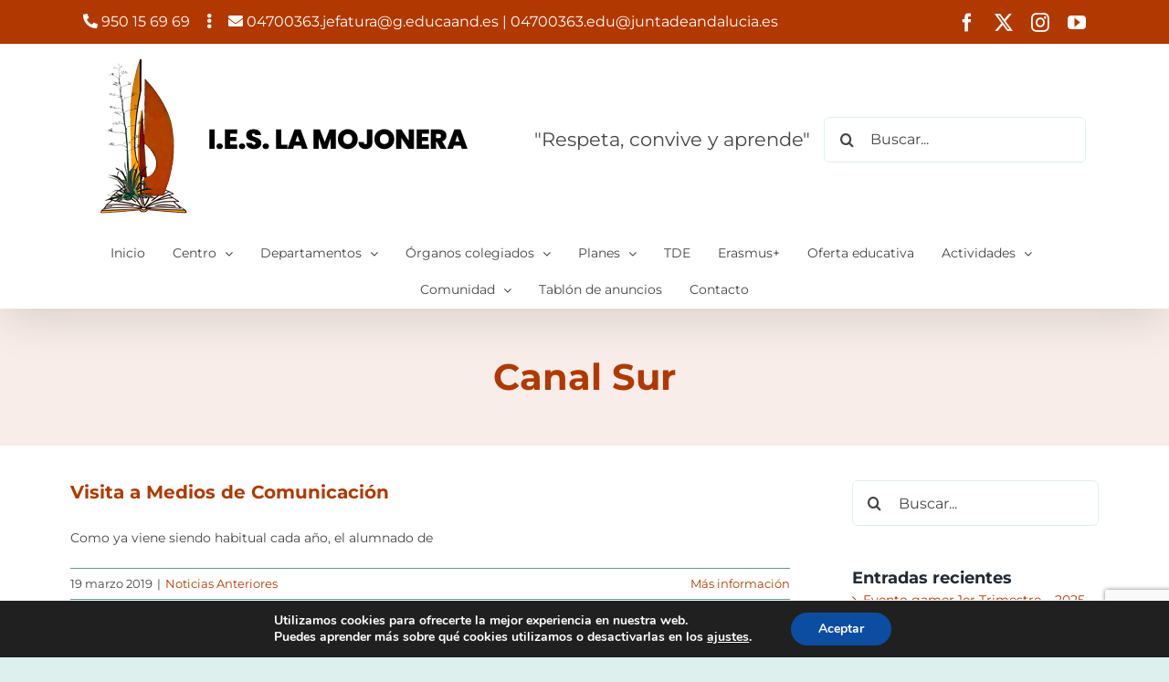

--- FILE ---
content_type: text/html; charset=UTF-8
request_url: https://www.ieslamojonera.com/tag/canal-sur/
body_size: 18968
content:
<!DOCTYPE html>
<html class="avada-html-layout-wide avada-html-header-position-top avada-html-is-archive" lang="es" prefix="og: http://ogp.me/ns# fb: http://ogp.me/ns/fb#">
<head>
	<meta http-equiv="X-UA-Compatible" content="IE=edge" />
	<meta http-equiv="Content-Type" content="text/html; charset=utf-8"/>
	<meta name="viewport" content="width=device-width, initial-scale=1" />
	<meta name='robots' content='index, follow, max-image-preview:large, max-snippet:-1, max-video-preview:-1' />

	<!-- This site is optimized with the Yoast SEO plugin v26.7 - https://yoast.com/wordpress/plugins/seo/ -->
	<title>Canal Sur archivos - IES La Mojonera</title>
	<link rel="canonical" href="https://www.ieslamojonera.com/tag/canal-sur/" />
	<meta property="og:locale" content="es_ES" />
	<meta property="og:type" content="article" />
	<meta property="og:title" content="Canal Sur archivos - IES La Mojonera" />
	<meta property="og:url" content="https://www.ieslamojonera.com/tag/canal-sur/" />
	<meta property="og:site_name" content="IES La Mojonera" />
	<meta name="twitter:card" content="summary_large_image" />
	<script type="application/ld+json" class="yoast-schema-graph">{"@context":"https://schema.org","@graph":[{"@type":"CollectionPage","@id":"https://www.ieslamojonera.com/tag/canal-sur/","url":"https://www.ieslamojonera.com/tag/canal-sur/","name":"Canal Sur archivos - IES La Mojonera","isPartOf":{"@id":"https://www.ieslamojonera.com/#website"},"breadcrumb":{"@id":"https://www.ieslamojonera.com/tag/canal-sur/#breadcrumb"},"inLanguage":"es"},{"@type":"BreadcrumbList","@id":"https://www.ieslamojonera.com/tag/canal-sur/#breadcrumb","itemListElement":[{"@type":"ListItem","position":1,"name":"Portada","item":"https://www.ieslamojonera.com/"},{"@type":"ListItem","position":2,"name":"Canal Sur"}]},{"@type":"WebSite","@id":"https://www.ieslamojonera.com/#website","url":"https://www.ieslamojonera.com/","name":"IES La Mojonera","description":"Respeta, convive y aprende","potentialAction":[{"@type":"SearchAction","target":{"@type":"EntryPoint","urlTemplate":"https://www.ieslamojonera.com/?s={search_term_string}"},"query-input":{"@type":"PropertyValueSpecification","valueRequired":true,"valueName":"search_term_string"}}],"inLanguage":"es"}]}</script>
	<!-- / Yoast SEO plugin. -->


<link rel='dns-prefetch' href='//platform-api.sharethis.com' />
<link rel='dns-prefetch' href='//use.fontawesome.com' />
<link rel="alternate" type="application/rss+xml" title="IES La Mojonera &raquo; Feed" href="https://www.ieslamojonera.com/feed/" />
<link rel="alternate" type="application/rss+xml" title="IES La Mojonera &raquo; Feed de los comentarios" href="https://www.ieslamojonera.com/comments/feed/" />
<link rel="alternate" type="text/calendar" title="IES La Mojonera &raquo; iCal Feed" href="https://www.ieslamojonera.com/events/?ical=1" />
					<link rel="shortcut icon" href="https://www.ieslamojonera.com/wp-content/uploads/2022/12/favicon.png" type="image/x-icon" />
		
		
		
				<link rel="alternate" type="application/rss+xml" title="IES La Mojonera &raquo; Etiqueta Canal Sur del feed" href="https://www.ieslamojonera.com/tag/canal-sur/feed/" />
				
		<meta property="og:locale" content="es_ES"/>
		<meta property="og:type" content="article"/>
		<meta property="og:site_name" content="IES La Mojonera"/>
		<meta property="og:title" content="Canal Sur archivos - IES La Mojonera"/>
				<meta property="og:url" content="https://www.ieslamojonera.com/visita-a-medios-de-comunicacion/"/>
																				<meta property="og:image" content="https://www.ieslamojonera.com/wp-content/uploads/2022/12/LOGO-CENTRO3.png"/>
		<meta property="og:image:width" content="432"/>
		<meta property="og:image:height" content="197"/>
		<meta property="og:image:type" content="image/png"/>
				<style id='wp-img-auto-sizes-contain-inline-css' type='text/css'>
img:is([sizes=auto i],[sizes^="auto," i]){contain-intrinsic-size:3000px 1500px}
/*# sourceURL=wp-img-auto-sizes-contain-inline-css */
</style>
<link rel='stylesheet' id='layerslider-css' href='https://www.ieslamojonera.com/wp-content/plugins/LayerSlider/assets/static/layerslider/css/layerslider.css?ver=7.12.3' type='text/css' media='all' />
<style id='font-awesome-svg-styles-default-inline-css' type='text/css'>
.svg-inline--fa {
  display: inline-block;
  height: 1em;
  overflow: visible;
  vertical-align: -.125em;
}
/*# sourceURL=font-awesome-svg-styles-default-inline-css */
</style>
<link rel='stylesheet' id='font-awesome-svg-styles-css' href='https://www.ieslamojonera.com/wp-content/uploads/font-awesome/v5.15.4/css/svg-with-js.css' type='text/css' media='all' />
<style id='font-awesome-svg-styles-inline-css' type='text/css'>
   .wp-block-font-awesome-icon svg::before,
   .wp-rich-text-font-awesome-icon svg::before {content: unset;}
/*# sourceURL=font-awesome-svg-styles-inline-css */
</style>
<link rel='stylesheet' id='contact-form-7-css' href='https://www.ieslamojonera.com/wp-content/plugins/contact-form-7/includes/css/styles.css?ver=6.1.4' type='text/css' media='all' />
<link rel='stylesheet' id='widgetopts-styles-css' href='https://www.ieslamojonera.com/wp-content/plugins/widget-options/assets/css/widget-options.css?ver=4.1.3' type='text/css' media='all' />
<link rel='stylesheet' id='wpos-slick-style-css' href='https://www.ieslamojonera.com/wp-content/plugins/wp-responsive-recent-post-slider-pro/assets/css/slick.css?ver=1.7' type='text/css' media='all' />
<link rel='stylesheet' id='wprpsp-public-style-css' href='https://www.ieslamojonera.com/wp-content/plugins/wp-responsive-recent-post-slider-pro/assets/css/wprpsp-public.min.css?ver=1.7' type='text/css' media='all' />
<link rel='stylesheet' id='font-awesome-official-css' href='https://use.fontawesome.com/releases/v5.15.4/css/all.css' type='text/css' media='all' integrity="sha384-DyZ88mC6Up2uqS4h/KRgHuoeGwBcD4Ng9SiP4dIRy0EXTlnuz47vAwmeGwVChigm" crossorigin="anonymous" />
<link rel='stylesheet' id='moove_gdpr_frontend-css' href='https://www.ieslamojonera.com/wp-content/plugins/gdpr-cookie-compliance/dist/styles/gdpr-main.css?ver=5.0.9' type='text/css' media='all' />
<style id='moove_gdpr_frontend-inline-css' type='text/css'>
#moove_gdpr_cookie_modal,#moove_gdpr_cookie_info_bar,.gdpr_cookie_settings_shortcode_content{font-family:&#039;Nunito&#039;,sans-serif}#moove_gdpr_save_popup_settings_button{background-color:#373737;color:#fff}#moove_gdpr_save_popup_settings_button:hover{background-color:#000}#moove_gdpr_cookie_info_bar .moove-gdpr-info-bar-container .moove-gdpr-info-bar-content a.mgbutton,#moove_gdpr_cookie_info_bar .moove-gdpr-info-bar-container .moove-gdpr-info-bar-content button.mgbutton{background-color:#0C4DA2}#moove_gdpr_cookie_modal .moove-gdpr-modal-content .moove-gdpr-modal-footer-content .moove-gdpr-button-holder a.mgbutton,#moove_gdpr_cookie_modal .moove-gdpr-modal-content .moove-gdpr-modal-footer-content .moove-gdpr-button-holder button.mgbutton,.gdpr_cookie_settings_shortcode_content .gdpr-shr-button.button-green{background-color:#0C4DA2;border-color:#0C4DA2}#moove_gdpr_cookie_modal .moove-gdpr-modal-content .moove-gdpr-modal-footer-content .moove-gdpr-button-holder a.mgbutton:hover,#moove_gdpr_cookie_modal .moove-gdpr-modal-content .moove-gdpr-modal-footer-content .moove-gdpr-button-holder button.mgbutton:hover,.gdpr_cookie_settings_shortcode_content .gdpr-shr-button.button-green:hover{background-color:#fff;color:#0C4DA2}#moove_gdpr_cookie_modal .moove-gdpr-modal-content .moove-gdpr-modal-close i,#moove_gdpr_cookie_modal .moove-gdpr-modal-content .moove-gdpr-modal-close span.gdpr-icon{background-color:#0C4DA2;border:1px solid #0C4DA2}#moove_gdpr_cookie_info_bar span.moove-gdpr-infobar-allow-all.focus-g,#moove_gdpr_cookie_info_bar span.moove-gdpr-infobar-allow-all:focus,#moove_gdpr_cookie_info_bar button.moove-gdpr-infobar-allow-all.focus-g,#moove_gdpr_cookie_info_bar button.moove-gdpr-infobar-allow-all:focus,#moove_gdpr_cookie_info_bar span.moove-gdpr-infobar-reject-btn.focus-g,#moove_gdpr_cookie_info_bar span.moove-gdpr-infobar-reject-btn:focus,#moove_gdpr_cookie_info_bar button.moove-gdpr-infobar-reject-btn.focus-g,#moove_gdpr_cookie_info_bar button.moove-gdpr-infobar-reject-btn:focus,#moove_gdpr_cookie_info_bar span.change-settings-button.focus-g,#moove_gdpr_cookie_info_bar span.change-settings-button:focus,#moove_gdpr_cookie_info_bar button.change-settings-button.focus-g,#moove_gdpr_cookie_info_bar button.change-settings-button:focus{-webkit-box-shadow:0 0 1px 3px #0C4DA2;-moz-box-shadow:0 0 1px 3px #0C4DA2;box-shadow:0 0 1px 3px #0C4DA2}#moove_gdpr_cookie_modal .moove-gdpr-modal-content .moove-gdpr-modal-close i:hover,#moove_gdpr_cookie_modal .moove-gdpr-modal-content .moove-gdpr-modal-close span.gdpr-icon:hover,#moove_gdpr_cookie_info_bar span[data-href]>u.change-settings-button{color:#0C4DA2}#moove_gdpr_cookie_modal .moove-gdpr-modal-content .moove-gdpr-modal-left-content #moove-gdpr-menu li.menu-item-selected a span.gdpr-icon,#moove_gdpr_cookie_modal .moove-gdpr-modal-content .moove-gdpr-modal-left-content #moove-gdpr-menu li.menu-item-selected button span.gdpr-icon{color:inherit}#moove_gdpr_cookie_modal .moove-gdpr-modal-content .moove-gdpr-modal-left-content #moove-gdpr-menu li a span.gdpr-icon,#moove_gdpr_cookie_modal .moove-gdpr-modal-content .moove-gdpr-modal-left-content #moove-gdpr-menu li button span.gdpr-icon{color:inherit}#moove_gdpr_cookie_modal .gdpr-acc-link{line-height:0;font-size:0;color:transparent;position:absolute}#moove_gdpr_cookie_modal .moove-gdpr-modal-content .moove-gdpr-modal-close:hover i,#moove_gdpr_cookie_modal .moove-gdpr-modal-content .moove-gdpr-modal-left-content #moove-gdpr-menu li a,#moove_gdpr_cookie_modal .moove-gdpr-modal-content .moove-gdpr-modal-left-content #moove-gdpr-menu li button,#moove_gdpr_cookie_modal .moove-gdpr-modal-content .moove-gdpr-modal-left-content #moove-gdpr-menu li button i,#moove_gdpr_cookie_modal .moove-gdpr-modal-content .moove-gdpr-modal-left-content #moove-gdpr-menu li a i,#moove_gdpr_cookie_modal .moove-gdpr-modal-content .moove-gdpr-tab-main .moove-gdpr-tab-main-content a:hover,#moove_gdpr_cookie_info_bar.moove-gdpr-dark-scheme .moove-gdpr-info-bar-container .moove-gdpr-info-bar-content a.mgbutton:hover,#moove_gdpr_cookie_info_bar.moove-gdpr-dark-scheme .moove-gdpr-info-bar-container .moove-gdpr-info-bar-content button.mgbutton:hover,#moove_gdpr_cookie_info_bar.moove-gdpr-dark-scheme .moove-gdpr-info-bar-container .moove-gdpr-info-bar-content a:hover,#moove_gdpr_cookie_info_bar.moove-gdpr-dark-scheme .moove-gdpr-info-bar-container .moove-gdpr-info-bar-content button:hover,#moove_gdpr_cookie_info_bar.moove-gdpr-dark-scheme .moove-gdpr-info-bar-container .moove-gdpr-info-bar-content span.change-settings-button:hover,#moove_gdpr_cookie_info_bar.moove-gdpr-dark-scheme .moove-gdpr-info-bar-container .moove-gdpr-info-bar-content button.change-settings-button:hover,#moove_gdpr_cookie_info_bar.moove-gdpr-dark-scheme .moove-gdpr-info-bar-container .moove-gdpr-info-bar-content u.change-settings-button:hover,#moove_gdpr_cookie_info_bar span[data-href]>u.change-settings-button,#moove_gdpr_cookie_info_bar.moove-gdpr-dark-scheme .moove-gdpr-info-bar-container .moove-gdpr-info-bar-content a.mgbutton.focus-g,#moove_gdpr_cookie_info_bar.moove-gdpr-dark-scheme .moove-gdpr-info-bar-container .moove-gdpr-info-bar-content button.mgbutton.focus-g,#moove_gdpr_cookie_info_bar.moove-gdpr-dark-scheme .moove-gdpr-info-bar-container .moove-gdpr-info-bar-content a.focus-g,#moove_gdpr_cookie_info_bar.moove-gdpr-dark-scheme .moove-gdpr-info-bar-container .moove-gdpr-info-bar-content button.focus-g,#moove_gdpr_cookie_info_bar.moove-gdpr-dark-scheme .moove-gdpr-info-bar-container .moove-gdpr-info-bar-content a.mgbutton:focus,#moove_gdpr_cookie_info_bar.moove-gdpr-dark-scheme .moove-gdpr-info-bar-container .moove-gdpr-info-bar-content button.mgbutton:focus,#moove_gdpr_cookie_info_bar.moove-gdpr-dark-scheme .moove-gdpr-info-bar-container .moove-gdpr-info-bar-content a:focus,#moove_gdpr_cookie_info_bar.moove-gdpr-dark-scheme .moove-gdpr-info-bar-container .moove-gdpr-info-bar-content button:focus,#moove_gdpr_cookie_info_bar.moove-gdpr-dark-scheme .moove-gdpr-info-bar-container .moove-gdpr-info-bar-content span.change-settings-button.focus-g,span.change-settings-button:focus,button.change-settings-button.focus-g,button.change-settings-button:focus,#moove_gdpr_cookie_info_bar.moove-gdpr-dark-scheme .moove-gdpr-info-bar-container .moove-gdpr-info-bar-content u.change-settings-button.focus-g,#moove_gdpr_cookie_info_bar.moove-gdpr-dark-scheme .moove-gdpr-info-bar-container .moove-gdpr-info-bar-content u.change-settings-button:focus{color:#0C4DA2}#moove_gdpr_cookie_modal .moove-gdpr-branding.focus-g span,#moove_gdpr_cookie_modal .moove-gdpr-modal-content .moove-gdpr-tab-main a.focus-g,#moove_gdpr_cookie_modal .moove-gdpr-modal-content .moove-gdpr-tab-main .gdpr-cd-details-toggle.focus-g{color:#0C4DA2}#moove_gdpr_cookie_modal.gdpr_lightbox-hide{display:none}
/*# sourceURL=moove_gdpr_frontend-inline-css */
</style>
<link rel='stylesheet' id='fusion-dynamic-css-css' href='https://www.ieslamojonera.com/wp-content/uploads/fusion-styles/7fb5e5df198f9e018a4bcd9fc37d8040.min.css?ver=3.11.10' type='text/css' media='all' />
<link rel='stylesheet' id='font-awesome-official-v4shim-css' href='https://use.fontawesome.com/releases/v5.15.4/css/v4-shims.css' type='text/css' media='all' integrity="sha384-Vq76wejb3QJM4nDatBa5rUOve+9gkegsjCebvV/9fvXlGWo4HCMR4cJZjjcF6Viv" crossorigin="anonymous" />
<style id='font-awesome-official-v4shim-inline-css' type='text/css'>
@font-face {
font-family: "FontAwesome";
font-display: block;
src: url("https://use.fontawesome.com/releases/v5.15.4/webfonts/fa-brands-400.eot"),
		url("https://use.fontawesome.com/releases/v5.15.4/webfonts/fa-brands-400.eot?#iefix") format("embedded-opentype"),
		url("https://use.fontawesome.com/releases/v5.15.4/webfonts/fa-brands-400.woff2") format("woff2"),
		url("https://use.fontawesome.com/releases/v5.15.4/webfonts/fa-brands-400.woff") format("woff"),
		url("https://use.fontawesome.com/releases/v5.15.4/webfonts/fa-brands-400.ttf") format("truetype"),
		url("https://use.fontawesome.com/releases/v5.15.4/webfonts/fa-brands-400.svg#fontawesome") format("svg");
}

@font-face {
font-family: "FontAwesome";
font-display: block;
src: url("https://use.fontawesome.com/releases/v5.15.4/webfonts/fa-solid-900.eot"),
		url("https://use.fontawesome.com/releases/v5.15.4/webfonts/fa-solid-900.eot?#iefix") format("embedded-opentype"),
		url("https://use.fontawesome.com/releases/v5.15.4/webfonts/fa-solid-900.woff2") format("woff2"),
		url("https://use.fontawesome.com/releases/v5.15.4/webfonts/fa-solid-900.woff") format("woff"),
		url("https://use.fontawesome.com/releases/v5.15.4/webfonts/fa-solid-900.ttf") format("truetype"),
		url("https://use.fontawesome.com/releases/v5.15.4/webfonts/fa-solid-900.svg#fontawesome") format("svg");
}

@font-face {
font-family: "FontAwesome";
font-display: block;
src: url("https://use.fontawesome.com/releases/v5.15.4/webfonts/fa-regular-400.eot"),
		url("https://use.fontawesome.com/releases/v5.15.4/webfonts/fa-regular-400.eot?#iefix") format("embedded-opentype"),
		url("https://use.fontawesome.com/releases/v5.15.4/webfonts/fa-regular-400.woff2") format("woff2"),
		url("https://use.fontawesome.com/releases/v5.15.4/webfonts/fa-regular-400.woff") format("woff"),
		url("https://use.fontawesome.com/releases/v5.15.4/webfonts/fa-regular-400.ttf") format("truetype"),
		url("https://use.fontawesome.com/releases/v5.15.4/webfonts/fa-regular-400.svg#fontawesome") format("svg");
unicode-range: U+F004-F005,U+F007,U+F017,U+F022,U+F024,U+F02E,U+F03E,U+F044,U+F057-F059,U+F06E,U+F070,U+F075,U+F07B-F07C,U+F080,U+F086,U+F089,U+F094,U+F09D,U+F0A0,U+F0A4-F0A7,U+F0C5,U+F0C7-F0C8,U+F0E0,U+F0EB,U+F0F3,U+F0F8,U+F0FE,U+F111,U+F118-F11A,U+F11C,U+F133,U+F144,U+F146,U+F14A,U+F14D-F14E,U+F150-F152,U+F15B-F15C,U+F164-F165,U+F185-F186,U+F191-F192,U+F1AD,U+F1C1-F1C9,U+F1CD,U+F1D8,U+F1E3,U+F1EA,U+F1F6,U+F1F9,U+F20A,U+F247-F249,U+F24D,U+F254-F25B,U+F25D,U+F267,U+F271-F274,U+F279,U+F28B,U+F28D,U+F2B5-F2B6,U+F2B9,U+F2BB,U+F2BD,U+F2C1-F2C2,U+F2D0,U+F2D2,U+F2DC,U+F2ED,U+F328,U+F358-F35B,U+F3A5,U+F3D1,U+F410,U+F4AD;
}
/*# sourceURL=font-awesome-official-v4shim-inline-css */
</style>
<script type="text/javascript" src="https://www.ieslamojonera.com/wp-includes/js/jquery/jquery.min.js?ver=3.7.1" id="jquery-core-js"></script>
<script type="text/javascript" id="layerslider-utils-js-extra">
/* <![CDATA[ */
var LS_Meta = {"v":"7.12.3","fixGSAP":"1"};
//# sourceURL=layerslider-utils-js-extra
/* ]]> */
</script>
<script type="text/javascript" src="https://www.ieslamojonera.com/wp-content/plugins/LayerSlider/assets/static/layerslider/js/layerslider.utils.js?ver=7.12.3" id="layerslider-utils-js"></script>
<script type="text/javascript" src="https://www.ieslamojonera.com/wp-content/plugins/LayerSlider/assets/static/layerslider/js/layerslider.kreaturamedia.jquery.js?ver=7.12.3" id="layerslider-js"></script>
<script type="text/javascript" src="https://www.ieslamojonera.com/wp-content/plugins/LayerSlider/assets/static/layerslider/js/layerslider.transitions.js?ver=7.12.3" id="layerslider-transitions-js"></script>
<script type="text/javascript" src="//platform-api.sharethis.com/js/sharethis.js#source=googleanalytics-wordpress#product=ga&amp;property=624f183eb2841900196d494f" id="googleanalytics-platform-sharethis-js"></script>
<meta name="generator" content="Powered by LayerSlider 7.12.3 - Build Heros, Sliders, and Popups. Create Animations and Beautiful, Rich Web Content as Easy as Never Before on WordPress." />
<!-- LayerSlider updates and docs at: https://layerslider.com -->
<link rel="https://api.w.org/" href="https://www.ieslamojonera.com/wp-json/" /><link rel="alternate" title="JSON" type="application/json" href="https://www.ieslamojonera.com/wp-json/wp/v2/tags/92" /><link rel="EditURI" type="application/rsd+xml" title="RSD" href="https://www.ieslamojonera.com/xmlrpc.php?rsd" />
<meta name="generator" content="WordPress 6.9" />
<meta name="tec-api-version" content="v1"><meta name="tec-api-origin" content="https://www.ieslamojonera.com"><link rel="alternate" href="https://www.ieslamojonera.com/wp-json/tribe/events/v1/events/?tags=canal-sur" /><style type="text/css" id="css-fb-visibility">@media screen and (max-width: 640px){.fusion-no-small-visibility{display:none !important;}body .sm-text-align-center{text-align:center !important;}body .sm-text-align-left{text-align:left !important;}body .sm-text-align-right{text-align:right !important;}body .sm-flex-align-center{justify-content:center !important;}body .sm-flex-align-flex-start{justify-content:flex-start !important;}body .sm-flex-align-flex-end{justify-content:flex-end !important;}body .sm-mx-auto{margin-left:auto !important;margin-right:auto !important;}body .sm-ml-auto{margin-left:auto !important;}body .sm-mr-auto{margin-right:auto !important;}body .fusion-absolute-position-small{position:absolute;top:auto;width:100%;}.awb-sticky.awb-sticky-small{ position: sticky; top: var(--awb-sticky-offset,0); }}@media screen and (min-width: 641px) and (max-width: 1200px){.fusion-no-medium-visibility{display:none !important;}body .md-text-align-center{text-align:center !important;}body .md-text-align-left{text-align:left !important;}body .md-text-align-right{text-align:right !important;}body .md-flex-align-center{justify-content:center !important;}body .md-flex-align-flex-start{justify-content:flex-start !important;}body .md-flex-align-flex-end{justify-content:flex-end !important;}body .md-mx-auto{margin-left:auto !important;margin-right:auto !important;}body .md-ml-auto{margin-left:auto !important;}body .md-mr-auto{margin-right:auto !important;}body .fusion-absolute-position-medium{position:absolute;top:auto;width:100%;}.awb-sticky.awb-sticky-medium{ position: sticky; top: var(--awb-sticky-offset,0); }}@media screen and (min-width: 1201px){.fusion-no-large-visibility{display:none !important;}body .lg-text-align-center{text-align:center !important;}body .lg-text-align-left{text-align:left !important;}body .lg-text-align-right{text-align:right !important;}body .lg-flex-align-center{justify-content:center !important;}body .lg-flex-align-flex-start{justify-content:flex-start !important;}body .lg-flex-align-flex-end{justify-content:flex-end !important;}body .lg-mx-auto{margin-left:auto !important;margin-right:auto !important;}body .lg-ml-auto{margin-left:auto !important;}body .lg-mr-auto{margin-right:auto !important;}body .fusion-absolute-position-large{position:absolute;top:auto;width:100%;}.awb-sticky.awb-sticky-large{ position: sticky; top: var(--awb-sticky-offset,0); }}</style><meta name="generator" content="Powered by Slider Revolution 6.5.19 - responsive, Mobile-Friendly Slider Plugin for WordPress with comfortable drag and drop interface." />
<script>function setREVStartSize(e){
			//window.requestAnimationFrame(function() {
				window.RSIW = window.RSIW===undefined ? window.innerWidth : window.RSIW;
				window.RSIH = window.RSIH===undefined ? window.innerHeight : window.RSIH;
				try {
					var pw = document.getElementById(e.c).parentNode.offsetWidth,
						newh;
					pw = pw===0 || isNaN(pw) ? window.RSIW : pw;
					e.tabw = e.tabw===undefined ? 0 : parseInt(e.tabw);
					e.thumbw = e.thumbw===undefined ? 0 : parseInt(e.thumbw);
					e.tabh = e.tabh===undefined ? 0 : parseInt(e.tabh);
					e.thumbh = e.thumbh===undefined ? 0 : parseInt(e.thumbh);
					e.tabhide = e.tabhide===undefined ? 0 : parseInt(e.tabhide);
					e.thumbhide = e.thumbhide===undefined ? 0 : parseInt(e.thumbhide);
					e.mh = e.mh===undefined || e.mh=="" || e.mh==="auto" ? 0 : parseInt(e.mh,0);
					if(e.layout==="fullscreen" || e.l==="fullscreen")
						newh = Math.max(e.mh,window.RSIH);
					else{
						e.gw = Array.isArray(e.gw) ? e.gw : [e.gw];
						for (var i in e.rl) if (e.gw[i]===undefined || e.gw[i]===0) e.gw[i] = e.gw[i-1];
						e.gh = e.el===undefined || e.el==="" || (Array.isArray(e.el) && e.el.length==0)? e.gh : e.el;
						e.gh = Array.isArray(e.gh) ? e.gh : [e.gh];
						for (var i in e.rl) if (e.gh[i]===undefined || e.gh[i]===0) e.gh[i] = e.gh[i-1];
											
						var nl = new Array(e.rl.length),
							ix = 0,
							sl;
						e.tabw = e.tabhide>=pw ? 0 : e.tabw;
						e.thumbw = e.thumbhide>=pw ? 0 : e.thumbw;
						e.tabh = e.tabhide>=pw ? 0 : e.tabh;
						e.thumbh = e.thumbhide>=pw ? 0 : e.thumbh;
						for (var i in e.rl) nl[i] = e.rl[i]<window.RSIW ? 0 : e.rl[i];
						sl = nl[0];
						for (var i in nl) if (sl>nl[i] && nl[i]>0) { sl = nl[i]; ix=i;}
						var m = pw>(e.gw[ix]+e.tabw+e.thumbw) ? 1 : (pw-(e.tabw+e.thumbw)) / (e.gw[ix]);
						newh =  (e.gh[ix] * m) + (e.tabh + e.thumbh);
					}
					var el = document.getElementById(e.c);
					if (el!==null && el) el.style.height = newh+"px";
					el = document.getElementById(e.c+"_wrapper");
					if (el!==null && el) {
						el.style.height = newh+"px";
						el.style.display = "block";
					}
				} catch(e){
					console.log("Failure at Presize of Slider:" + e)
				}
			//});
		  };</script>
		<script type="text/javascript">
			var doc = document.documentElement;
			doc.setAttribute( 'data-useragent', navigator.userAgent );
		</script>
		
	<style id='global-styles-inline-css' type='text/css'>
:root{--wp--preset--aspect-ratio--square: 1;--wp--preset--aspect-ratio--4-3: 4/3;--wp--preset--aspect-ratio--3-4: 3/4;--wp--preset--aspect-ratio--3-2: 3/2;--wp--preset--aspect-ratio--2-3: 2/3;--wp--preset--aspect-ratio--16-9: 16/9;--wp--preset--aspect-ratio--9-16: 9/16;--wp--preset--color--black: #000000;--wp--preset--color--cyan-bluish-gray: #abb8c3;--wp--preset--color--white: #ffffff;--wp--preset--color--pale-pink: #f78da7;--wp--preset--color--vivid-red: #cf2e2e;--wp--preset--color--luminous-vivid-orange: #ff6900;--wp--preset--color--luminous-vivid-amber: #fcb900;--wp--preset--color--light-green-cyan: #7bdcb5;--wp--preset--color--vivid-green-cyan: #00d084;--wp--preset--color--pale-cyan-blue: #8ed1fc;--wp--preset--color--vivid-cyan-blue: #0693e3;--wp--preset--color--vivid-purple: #9b51e0;--wp--preset--color--awb-color-1: #ffffff;--wp--preset--color--awb-color-2: #def0ee;--wp--preset--color--awb-color-3: #bededa;--wp--preset--color--awb-color-4: #649793;--wp--preset--color--awb-color-5: #dd5f56;--wp--preset--color--awb-color-6: #336e6a;--wp--preset--color--awb-color-7: #454545;--wp--preset--color--awb-color-8: #212934;--wp--preset--color--awb-color-custom-10: #b13900;--wp--preset--gradient--vivid-cyan-blue-to-vivid-purple: linear-gradient(135deg,rgb(6,147,227) 0%,rgb(155,81,224) 100%);--wp--preset--gradient--light-green-cyan-to-vivid-green-cyan: linear-gradient(135deg,rgb(122,220,180) 0%,rgb(0,208,130) 100%);--wp--preset--gradient--luminous-vivid-amber-to-luminous-vivid-orange: linear-gradient(135deg,rgb(252,185,0) 0%,rgb(255,105,0) 100%);--wp--preset--gradient--luminous-vivid-orange-to-vivid-red: linear-gradient(135deg,rgb(255,105,0) 0%,rgb(207,46,46) 100%);--wp--preset--gradient--very-light-gray-to-cyan-bluish-gray: linear-gradient(135deg,rgb(238,238,238) 0%,rgb(169,184,195) 100%);--wp--preset--gradient--cool-to-warm-spectrum: linear-gradient(135deg,rgb(74,234,220) 0%,rgb(151,120,209) 20%,rgb(207,42,186) 40%,rgb(238,44,130) 60%,rgb(251,105,98) 80%,rgb(254,248,76) 100%);--wp--preset--gradient--blush-light-purple: linear-gradient(135deg,rgb(255,206,236) 0%,rgb(152,150,240) 100%);--wp--preset--gradient--blush-bordeaux: linear-gradient(135deg,rgb(254,205,165) 0%,rgb(254,45,45) 50%,rgb(107,0,62) 100%);--wp--preset--gradient--luminous-dusk: linear-gradient(135deg,rgb(255,203,112) 0%,rgb(199,81,192) 50%,rgb(65,88,208) 100%);--wp--preset--gradient--pale-ocean: linear-gradient(135deg,rgb(255,245,203) 0%,rgb(182,227,212) 50%,rgb(51,167,181) 100%);--wp--preset--gradient--electric-grass: linear-gradient(135deg,rgb(202,248,128) 0%,rgb(113,206,126) 100%);--wp--preset--gradient--midnight: linear-gradient(135deg,rgb(2,3,129) 0%,rgb(40,116,252) 100%);--wp--preset--font-size--small: 10.5px;--wp--preset--font-size--medium: 20px;--wp--preset--font-size--large: 21px;--wp--preset--font-size--x-large: 42px;--wp--preset--font-size--normal: 14px;--wp--preset--font-size--xlarge: 28px;--wp--preset--font-size--huge: 42px;--wp--preset--spacing--20: 0.44rem;--wp--preset--spacing--30: 0.67rem;--wp--preset--spacing--40: 1rem;--wp--preset--spacing--50: 1.5rem;--wp--preset--spacing--60: 2.25rem;--wp--preset--spacing--70: 3.38rem;--wp--preset--spacing--80: 5.06rem;--wp--preset--shadow--natural: 6px 6px 9px rgba(0, 0, 0, 0.2);--wp--preset--shadow--deep: 12px 12px 50px rgba(0, 0, 0, 0.4);--wp--preset--shadow--sharp: 6px 6px 0px rgba(0, 0, 0, 0.2);--wp--preset--shadow--outlined: 6px 6px 0px -3px rgb(255, 255, 255), 6px 6px rgb(0, 0, 0);--wp--preset--shadow--crisp: 6px 6px 0px rgb(0, 0, 0);}:where(.is-layout-flex){gap: 0.5em;}:where(.is-layout-grid){gap: 0.5em;}body .is-layout-flex{display: flex;}.is-layout-flex{flex-wrap: wrap;align-items: center;}.is-layout-flex > :is(*, div){margin: 0;}body .is-layout-grid{display: grid;}.is-layout-grid > :is(*, div){margin: 0;}:where(.wp-block-columns.is-layout-flex){gap: 2em;}:where(.wp-block-columns.is-layout-grid){gap: 2em;}:where(.wp-block-post-template.is-layout-flex){gap: 1.25em;}:where(.wp-block-post-template.is-layout-grid){gap: 1.25em;}.has-black-color{color: var(--wp--preset--color--black) !important;}.has-cyan-bluish-gray-color{color: var(--wp--preset--color--cyan-bluish-gray) !important;}.has-white-color{color: var(--wp--preset--color--white) !important;}.has-pale-pink-color{color: var(--wp--preset--color--pale-pink) !important;}.has-vivid-red-color{color: var(--wp--preset--color--vivid-red) !important;}.has-luminous-vivid-orange-color{color: var(--wp--preset--color--luminous-vivid-orange) !important;}.has-luminous-vivid-amber-color{color: var(--wp--preset--color--luminous-vivid-amber) !important;}.has-light-green-cyan-color{color: var(--wp--preset--color--light-green-cyan) !important;}.has-vivid-green-cyan-color{color: var(--wp--preset--color--vivid-green-cyan) !important;}.has-pale-cyan-blue-color{color: var(--wp--preset--color--pale-cyan-blue) !important;}.has-vivid-cyan-blue-color{color: var(--wp--preset--color--vivid-cyan-blue) !important;}.has-vivid-purple-color{color: var(--wp--preset--color--vivid-purple) !important;}.has-black-background-color{background-color: var(--wp--preset--color--black) !important;}.has-cyan-bluish-gray-background-color{background-color: var(--wp--preset--color--cyan-bluish-gray) !important;}.has-white-background-color{background-color: var(--wp--preset--color--white) !important;}.has-pale-pink-background-color{background-color: var(--wp--preset--color--pale-pink) !important;}.has-vivid-red-background-color{background-color: var(--wp--preset--color--vivid-red) !important;}.has-luminous-vivid-orange-background-color{background-color: var(--wp--preset--color--luminous-vivid-orange) !important;}.has-luminous-vivid-amber-background-color{background-color: var(--wp--preset--color--luminous-vivid-amber) !important;}.has-light-green-cyan-background-color{background-color: var(--wp--preset--color--light-green-cyan) !important;}.has-vivid-green-cyan-background-color{background-color: var(--wp--preset--color--vivid-green-cyan) !important;}.has-pale-cyan-blue-background-color{background-color: var(--wp--preset--color--pale-cyan-blue) !important;}.has-vivid-cyan-blue-background-color{background-color: var(--wp--preset--color--vivid-cyan-blue) !important;}.has-vivid-purple-background-color{background-color: var(--wp--preset--color--vivid-purple) !important;}.has-black-border-color{border-color: var(--wp--preset--color--black) !important;}.has-cyan-bluish-gray-border-color{border-color: var(--wp--preset--color--cyan-bluish-gray) !important;}.has-white-border-color{border-color: var(--wp--preset--color--white) !important;}.has-pale-pink-border-color{border-color: var(--wp--preset--color--pale-pink) !important;}.has-vivid-red-border-color{border-color: var(--wp--preset--color--vivid-red) !important;}.has-luminous-vivid-orange-border-color{border-color: var(--wp--preset--color--luminous-vivid-orange) !important;}.has-luminous-vivid-amber-border-color{border-color: var(--wp--preset--color--luminous-vivid-amber) !important;}.has-light-green-cyan-border-color{border-color: var(--wp--preset--color--light-green-cyan) !important;}.has-vivid-green-cyan-border-color{border-color: var(--wp--preset--color--vivid-green-cyan) !important;}.has-pale-cyan-blue-border-color{border-color: var(--wp--preset--color--pale-cyan-blue) !important;}.has-vivid-cyan-blue-border-color{border-color: var(--wp--preset--color--vivid-cyan-blue) !important;}.has-vivid-purple-border-color{border-color: var(--wp--preset--color--vivid-purple) !important;}.has-vivid-cyan-blue-to-vivid-purple-gradient-background{background: var(--wp--preset--gradient--vivid-cyan-blue-to-vivid-purple) !important;}.has-light-green-cyan-to-vivid-green-cyan-gradient-background{background: var(--wp--preset--gradient--light-green-cyan-to-vivid-green-cyan) !important;}.has-luminous-vivid-amber-to-luminous-vivid-orange-gradient-background{background: var(--wp--preset--gradient--luminous-vivid-amber-to-luminous-vivid-orange) !important;}.has-luminous-vivid-orange-to-vivid-red-gradient-background{background: var(--wp--preset--gradient--luminous-vivid-orange-to-vivid-red) !important;}.has-very-light-gray-to-cyan-bluish-gray-gradient-background{background: var(--wp--preset--gradient--very-light-gray-to-cyan-bluish-gray) !important;}.has-cool-to-warm-spectrum-gradient-background{background: var(--wp--preset--gradient--cool-to-warm-spectrum) !important;}.has-blush-light-purple-gradient-background{background: var(--wp--preset--gradient--blush-light-purple) !important;}.has-blush-bordeaux-gradient-background{background: var(--wp--preset--gradient--blush-bordeaux) !important;}.has-luminous-dusk-gradient-background{background: var(--wp--preset--gradient--luminous-dusk) !important;}.has-pale-ocean-gradient-background{background: var(--wp--preset--gradient--pale-ocean) !important;}.has-electric-grass-gradient-background{background: var(--wp--preset--gradient--electric-grass) !important;}.has-midnight-gradient-background{background: var(--wp--preset--gradient--midnight) !important;}.has-small-font-size{font-size: var(--wp--preset--font-size--small) !important;}.has-medium-font-size{font-size: var(--wp--preset--font-size--medium) !important;}.has-large-font-size{font-size: var(--wp--preset--font-size--large) !important;}.has-x-large-font-size{font-size: var(--wp--preset--font-size--x-large) !important;}
/*# sourceURL=global-styles-inline-css */
</style>
<link rel='stylesheet' id='rs-plugin-settings-css' href='https://www.ieslamojonera.com/wp-content/plugins/revslider/public/assets/css/rs6.css?ver=6.5.19' type='text/css' media='all' />
<style id='rs-plugin-settings-inline-css' type='text/css'>
#rs-demo-id {}
/*# sourceURL=rs-plugin-settings-inline-css */
</style>
</head>

<body data-rsssl=1 class="archive tag tag-canal-sur tag-92 wp-theme-Avada tribe-no-js has-sidebar fusion-image-hovers fusion-pagination-sizing fusion-button_type-flat fusion-button_span-no fusion-button_gradient-linear avada-image-rollover-circle-no avada-image-rollover-yes avada-image-rollover-direction-left fusion-body ltr fusion-sticky-header no-tablet-sticky-header no-mobile-sticky-header no-mobile-slidingbar no-mobile-totop fusion-disable-outline fusion-sub-menu-fade mobile-logo-pos-left layout-wide-mode avada-has-boxed-modal-shadow- layout-scroll-offset-full avada-has-zero-margin-offset-top fusion-top-header menu-text-align-center mobile-menu-design-modern fusion-show-pagination-text fusion-header-layout-v4 avada-responsive avada-footer-fx-none avada-menu-highlight-style-textcolor fusion-search-form-clean fusion-main-menu-search-overlay fusion-avatar-circle avada-dropdown-styles avada-blog-layout-large avada-blog-archive-layout-large avada-ec-not-100-width avada-ec-meta-layout-below_content avada-header-shadow-yes avada-menu-icon-position-left avada-has-megamenu-shadow avada-has-breadcrumb-mobile-hidden avada-has-titlebar-bar_and_content avada-has-transparent-timeline_color avada-has-pagination-width_height avada-flyout-menu-direction-fade avada-ec-views-v2" data-awb-post-id="2980">
		<a class="skip-link screen-reader-text" href="#content">Saltar al contenido</a>

	<div id="boxed-wrapper">
		
		<div id="wrapper" class="fusion-wrapper">
			<div id="home" style="position:relative;top:-1px;"></div>
							
					
			<header class="fusion-header-wrapper fusion-header-shadow">
				<div class="fusion-header-v4 fusion-logo-alignment fusion-logo-left fusion-sticky-menu- fusion-sticky-logo- fusion-mobile-logo- fusion-sticky-menu-only fusion-header-menu-align-center fusion-mobile-menu-design-modern">
					
<div class="fusion-secondary-header">
	<div class="fusion-row">
					<div class="fusion-alignleft">
				<div class="fusion-contact-info"><span class="fusion-contact-info-phone-number"><i class="fa fa-phone-alt" aria-hidden="true"></i> 950 15 69 69 <i class="glyphicon fa-ellipsis-v fas" aria-hidden="true" style="margin-left: 14px; margin-right: 14px;"></i>  <i class="glyphicon fa-envelope fas" aria-hidden="true"></i> 04700363.jefatura@g.educaand.es |  04700363.edu@juntadeandalucia.es </span></div>			</div>
							<div class="fusion-alignright">
				<div class="fusion-social-links-header"><div class="fusion-social-networks"><div class="fusion-social-networks-wrapper"><a  class="fusion-social-network-icon fusion-tooltip fusion-facebook awb-icon-facebook" style data-placement="bottom" data-title="Facebook" data-toggle="tooltip" title="Facebook" href="https://www.facebook.com/IES-La-Mojonera-551208081884391/" target="_blank" rel="noreferrer"><span class="screen-reader-text">Facebook</span></a><a  class="fusion-social-network-icon fusion-tooltip fusion-twitter awb-icon-twitter" style data-placement="bottom" data-title="X" data-toggle="tooltip" title="X" href="https://twitter.com/ieslamojonera?lang=es" target="_blank" rel="noopener noreferrer"><span class="screen-reader-text">X</span></a><a  class="fusion-social-network-icon fusion-tooltip fusion-instagram awb-icon-instagram" style data-placement="bottom" data-title="Instagram" data-toggle="tooltip" title="Instagram" href="https://www.instagram.com/ieslamojonera/?hl=es" target="_blank" rel="noopener noreferrer"><span class="screen-reader-text">Instagram</span></a><a  class="fusion-social-network-icon fusion-tooltip fusion-youtube awb-icon-youtube" style data-placement="bottom" data-title="YouTube" data-toggle="tooltip" title="YouTube" href="https://www.youtube.com/channel/UCyqAPpVfgQ4sBUX1Gmt3O-A/videos" target="_blank" rel="noopener noreferrer"><span class="screen-reader-text">YouTube</span></a></div></div></div>			</div>
			</div>
</div>
<div class="fusion-header-sticky-height"></div>
<div class="fusion-sticky-header-wrapper"> <!-- start fusion sticky header wrapper -->
	<div class="fusion-header">
		<div class="fusion-row">
							<div class="fusion-logo" data-margin-top="0px" data-margin-bottom="0px" data-margin-left="0px" data-margin-right="0px">
			<a class="fusion-logo-link"  href="https://www.ieslamojonera.com/" >

						<!-- standard logo -->
			<img src="https://www.ieslamojonera.com/wp-content/uploads/2022/12/LOGO-CENTRO3.png" srcset="https://www.ieslamojonera.com/wp-content/uploads/2022/12/LOGO-CENTRO3.png 1x" width="432" height="197" alt="IES La Mojonera Logo" data-retina_logo_url="" class="fusion-standard-logo" />

			
					</a>
		
<div class="fusion-header-content-3-wrapper">
			<h3 class="fusion-header-tagline">
			"Respeta, convive y aprende"		</h3>
		<div class="fusion-secondary-menu-search">
					<form role="search" class="searchform fusion-search-form  fusion-search-form-clean" method="get" action="https://www.ieslamojonera.com/">
			<div class="fusion-search-form-content">

				
				<div class="fusion-search-field search-field">
					<label><span class="screen-reader-text">Buscar:</span>
													<input type="search" value="" name="s" class="s" placeholder="Buscar..." required aria-required="true" aria-label="Buscar..."/>
											</label>
				</div>
				<div class="fusion-search-button search-button">
					<input type="submit" class="fusion-search-submit searchsubmit" aria-label="Buscar" value="&#xf002;" />
									</div>

				
			</div>


			
		</form>
				</div>
	</div>
</div>
								<div class="fusion-mobile-menu-icons">
							<a href="#" class="fusion-icon awb-icon-bars" aria-label="Alternar menú móvil" aria-expanded="false"></a>
		
		
		
			</div>
			
					</div>
	</div>
	<div class="fusion-secondary-main-menu">
		<div class="fusion-row">
			<nav class="fusion-main-menu" aria-label="Menú principal"><div class="fusion-overlay-search">		<form role="search" class="searchform fusion-search-form  fusion-search-form-clean" method="get" action="https://www.ieslamojonera.com/">
			<div class="fusion-search-form-content">

				
				<div class="fusion-search-field search-field">
					<label><span class="screen-reader-text">Buscar:</span>
													<input type="search" value="" name="s" class="s" placeholder="Buscar..." required aria-required="true" aria-label="Buscar..."/>
											</label>
				</div>
				<div class="fusion-search-button search-button">
					<input type="submit" class="fusion-search-submit searchsubmit" aria-label="Buscar" value="&#xf002;" />
									</div>

				
			</div>


			
		</form>
		<div class="fusion-search-spacer"></div><a href="#" role="button" aria-label="Close Search" class="fusion-close-search"></a></div><ul id="menu-menu-principal-es" class="fusion-menu"><li  id="menu-item-875"  class="menu-item menu-item-type-post_type menu-item-object-page menu-item-home menu-item-875"  data-item-id="875"><a  href="https://www.ieslamojonera.com/" class="fusion-textcolor-highlight"><span class="menu-text">Inicio</span></a></li><li  id="menu-item-889"  class="menu-item menu-item-type-custom menu-item-object-custom menu-item-has-children menu-item-889 fusion-megamenu-menu "  data-item-id="889"><a  href="#" class="fusion-textcolor-highlight"><span class="menu-text">Centro</span> <span class="fusion-caret"><i class="fusion-dropdown-indicator" aria-hidden="true"></i></span></a><div class="fusion-megamenu-wrapper fusion-columns-3 columns-per-row-3 columns-3 col-span-12 fusion-megamenu-fullwidth fusion-megamenu-width-site-width"><div class="row"><div class="fusion-megamenu-holder lazyload" style="width:1920px;" data-width="1920px"><ul class="fusion-megamenu"><li  id="menu-item-890"  class="menu-item menu-item-type-custom menu-item-object-custom menu-item-has-children menu-item-890 fusion-megamenu-submenu fusion-megamenu-columns-3 col-lg-4 col-md-4 col-sm-4" ><div class='fusion-megamenu-title'><span class="awb-justify-title"><span class="fusion-megamenu-icon"><i class="glyphicon medi-apartment" aria-hidden="true"></i></span>Nuestro centro</span></div><ul class="sub-menu"><li  id="menu-item-905"  class="menu-item menu-item-type-custom menu-item-object-custom menu-item-905" ><a  target="_blank" rel="noopener noreferrer" href="https://www.ieslamojonera.com/wp-content/uploads/2022/05/Proyecto-de-Dirección-2022-2026.pdf" class="fusion-textcolor-highlight"><span><span class="fusion-megamenu-bullet"></span>Proyecto de dirección</span></a></li><li  id="menu-item-891"  class="menu-item menu-item-type-custom menu-item-object-custom menu-item-891" ><a  href="https://www.ieslamojonera.com/equipo-directivo/" class="fusion-textcolor-highlight"><span><span class="fusion-megamenu-bullet"></span>Equipo directivo. Funciones y miembros</span></a></li><li  id="menu-item-1020"  class="menu-item menu-item-type-post_type menu-item-object-page menu-item-1020" ><a  href="https://www.ieslamojonera.com/proyecto-educativo/" class="fusion-textcolor-highlight"><span><span class="fusion-megamenu-bullet"></span>Proyecto educativo</span></a></li></ul></li><li  id="menu-item-1052"  class="menu-item menu-item-type-custom menu-item-object-custom menu-item-has-children menu-item-1052 fusion-megamenu-submenu fusion-megamenu-submenu-notitle fusion-megamenu-columns-3 col-lg-4 col-md-4 col-sm-4" ><ul class="sub-menu"><li  id="menu-item-9698"  class="menu-item menu-item-type-post_type menu-item-object-page menu-item-9698" ><a  href="https://www.ieslamojonera.com/rof/" class="fusion-textcolor-highlight"><span><span class="fusion-megamenu-bullet"></span>Reglamento de organización y funcionamiento</span></a></li><li  id="menu-item-1031"  class="menu-item menu-item-type-post_type menu-item-object-page menu-item-1031" ><a  href="https://www.ieslamojonera.com/proyecto-de-gestion-economica/" class="fusion-textcolor-highlight"><span><span class="fusion-megamenu-bullet"></span>Proyecto de gestión económica</span></a></li><li  id="menu-item-8622"  class="menu-item menu-item-type-post_type menu-item-object-page menu-item-8622" ><a  href="https://www.ieslamojonera.com/memoria-final-de-centro/" class="fusion-textcolor-highlight"><span><span class="fusion-megamenu-bullet"></span>Memoria final de centro</span></a></li><li  id="menu-item-1042"  class="menu-item menu-item-type-post_type menu-item-object-page menu-item-1042" ><a  href="https://www.ieslamojonera.com/historia-del-centro/" class="fusion-textcolor-highlight"><span><span class="fusion-megamenu-bullet"></span>Historia del centro</span></a></li><li  id="menu-item-898"  class="menu-item menu-item-type-custom menu-item-object-custom menu-item-898" ><a  target="_blank" rel="noopener noreferrer" href="https://www.ieslamojonera.com/wp-content/uploads/2023/09/Calendario_escolar_23_24_ALM.pdf" class="fusion-textcolor-highlight"><span><span class="fusion-megamenu-bullet"></span>Calendario escolar</span></a></li></ul></li><li  id="menu-item-5679"  class="menu-item menu-item-type-custom menu-item-object-custom menu-item-5679 fusion-megamenu-submenu fusion-megamenu-submenu-notitle lazyload fusion-megamenu-columns-3 col-lg-4 col-md-4 col-sm-4"  data-bg="https://www.ieslamojonera.com/wp-content/uploads/2022/12/ies-mojonera-fachada.jpg"></li></ul></div><div style="clear:both;"></div></div></div></li><li  id="menu-item-899"  class="menu-item menu-item-type-custom menu-item-object-custom menu-item-has-children menu-item-899 fusion-megamenu-menu "  data-item-id="899"><a  href="#" class="fusion-textcolor-highlight"><span class="menu-text">Departamentos</span> <span class="fusion-caret"><i class="fusion-dropdown-indicator" aria-hidden="true"></i></span></a><div class="fusion-megamenu-wrapper fusion-columns-1 columns-per-row-1 columns-1 col-span-2"><div class="row"><div class="fusion-megamenu-holder lazyload" style="width:319.99872px;" data-width="319.99872px"><ul class="fusion-megamenu"><li  id="menu-item-5588"  class="menu-item menu-item-type-custom menu-item-object-custom menu-item-has-children menu-item-5588 fusion-megamenu-submenu fusion-megamenu-columns-1 col-lg-12 col-md-12 col-sm-12"  style="width:100%;"><div class='fusion-megamenu-title'><span class="awb-justify-title"><span class="fusion-megamenu-icon"><i class="glyphicon medi-featured_play_list" aria-hidden="true"></i></span>Departamentos</span></div><ul class="sub-menu"><li  id="menu-item-5587"  class="menu-item menu-item-type-post_type menu-item-object-page menu-item-5587" ><a  href="https://www.ieslamojonera.com/area-cientifico-tecnologica/" class="fusion-textcolor-highlight"><span><span class="fusion-megamenu-bullet"></span>Área Científico-Tecnológica</span></a></li><li  id="menu-item-5628"  class="menu-item menu-item-type-post_type menu-item-object-page menu-item-5628" ><a  href="https://www.ieslamojonera.com/area-socio-linguistica/" class="fusion-textcolor-highlight"><span><span class="fusion-megamenu-bullet"></span>Área Socio-Lingüistica</span></a></li><li  id="menu-item-5653"  class="menu-item menu-item-type-post_type menu-item-object-page menu-item-5653" ><a  href="https://www.ieslamojonera.com/area-artistica/" class="fusion-textcolor-highlight"><span><span class="fusion-megamenu-bullet"></span>Área Artística</span></a></li><li  id="menu-item-5675"  class="menu-item menu-item-type-post_type menu-item-object-page menu-item-5675" ><a  href="https://www.ieslamojonera.com/area-gestion-administrativa/" class="fusion-textcolor-highlight"><span><span class="fusion-megamenu-bullet"></span>Área de Gestión Administrativa</span></a></li><li  id="menu-item-5669"  class="menu-item menu-item-type-post_type menu-item-object-page menu-item-5669" ><a  href="https://www.ieslamojonera.com/orientacion/" class="fusion-textcolor-highlight"><span><span class="fusion-megamenu-bullet"></span>Área Orientación</span></a></li></ul></li></ul></div><div style="clear:both;"></div></div></div></li><li  id="menu-item-900"  class="menu-item menu-item-type-custom menu-item-object-custom menu-item-has-children menu-item-900 fusion-megamenu-menu "  data-item-id="900"><a  href="#" class="fusion-textcolor-highlight"><span class="menu-text">Órganos colegiados</span> <span class="fusion-caret"><i class="fusion-dropdown-indicator" aria-hidden="true"></i></span></a><div class="fusion-megamenu-wrapper fusion-columns-1 columns-per-row-1 columns-1 col-span-2"><div class="row"><div class="fusion-megamenu-holder lazyload" style="width:319.99872px;" data-width="319.99872px"><ul class="fusion-megamenu"><li  id="menu-item-936"  class="menu-item menu-item-type-custom menu-item-object-custom menu-item-has-children menu-item-936 fusion-megamenu-submenu fusion-megamenu-columns-1 col-lg-12 col-md-12 col-sm-12"  style="width:100%;"><div class='fusion-megamenu-title'><span class="awb-justify-title"><span class="fusion-megamenu-icon"><i class="glyphicon medi-local_library" aria-hidden="true"></i></span>Órganos colegiados</span></div><ul class="sub-menu"><li  id="menu-item-5705"  class="menu-item menu-item-type-post_type menu-item-object-page menu-item-5705" ><a  href="https://www.ieslamojonera.com/claustro-funciones-y-miembros/" class="fusion-textcolor-highlight"><span><span class="fusion-megamenu-bullet"></span>Claustro. Funciones y miembros</span></a></li><li  id="menu-item-5712"  class="menu-item menu-item-type-post_type menu-item-object-page menu-item-5712" ><a  href="https://www.ieslamojonera.com/consejo-escolar-funciones-y-miembros/" class="fusion-textcolor-highlight"><span><span class="fusion-megamenu-bullet"></span>Consejo escolar. Funciones y miembros</span></a></li></ul></li></ul></div><div style="clear:both;"></div></div></div></li><li  id="menu-item-903"  class="menu-item menu-item-type-custom menu-item-object-custom menu-item-has-children menu-item-903 fusion-megamenu-menu "  data-item-id="903"><a  href="#" class="fusion-textcolor-highlight"><span class="menu-text">Planes</span> <span class="fusion-caret"><i class="fusion-dropdown-indicator" aria-hidden="true"></i></span></a><div class="fusion-megamenu-wrapper fusion-columns-3 columns-per-row-3 columns-3 col-span-12 fusion-megamenu-fullwidth fusion-megamenu-width-site-width"><div class="row"><div class="fusion-megamenu-holder lazyload" style="width:1920px;" data-width="1920px"><ul class="fusion-megamenu"><li  id="menu-item-906"  class="menu-item menu-item-type-custom menu-item-object-custom menu-item-has-children menu-item-906 fusion-megamenu-submenu fusion-megamenu-columns-3 col-lg-4 col-md-4 col-sm-4" ><div class='fusion-megamenu-title'><span class="awb-justify-title"><span class="fusion-megamenu-icon"><i class="glyphicon medi-library_books" aria-hidden="true"></i></span>Planes y programas educativos</span></div><ul class="sub-menu"><li  id="menu-item-913"  class="menu-item menu-item-type-custom menu-item-object-custom menu-item-913" ><a  href="https://mojoaldea.blogspot.com/" class="fusion-textcolor-highlight"><span><span class="fusion-megamenu-bullet"></span>ALDEA</span></a></li><li  id="menu-item-909"  class="menu-item menu-item-type-custom menu-item-object-custom menu-item-909" ><a  href="https://sites.google.com/ieslamojonera.com/bilingismo-la-mojonera/inicio" class="fusion-textcolor-highlight"><span><span class="fusion-megamenu-bullet"></span>Bilingüismo</span></a></li><li  id="menu-item-908"  class="menu-item menu-item-type-custom menu-item-object-custom menu-item-908" ><a  href="https://sites.google.com/ieslamojonera.com/compensatoria/inicio" class="fusion-textcolor-highlight"><span><span class="fusion-megamenu-bullet"></span>Compensación educativa</span></a></li><li  id="menu-item-8028"  class="menu-item menu-item-type-custom menu-item-object-custom menu-item-8028" ><a  href="https://sites.google.com/g.educaand.es/aulaespecificalamojonera/inicio" class="fusion-textcolor-highlight"><span><span class="fusion-megamenu-bullet"></span>Aula Específica</span></a></li></ul></li><li  id="menu-item-934"  class="menu-item menu-item-type-custom menu-item-object-custom menu-item-has-children menu-item-934 fusion-megamenu-submenu fusion-megamenu-submenu-notitle fusion-megamenu-columns-3 col-lg-4 col-md-4 col-sm-4" ><ul class="sub-menu"><li  id="menu-item-912"  class="menu-item menu-item-type-custom menu-item-object-custom menu-item-912" ><a  href="https://sites.google.com/ieslamojonera.com/comunica/inicio" class="fusion-textcolor-highlight"><span><span class="fusion-megamenu-bullet"></span>CIMA</span></a></li><li  id="menu-item-904"  class="menu-item menu-item-type-custom menu-item-object-custom menu-item-904" ><a  href="https://sites.google.com/ieslamojonera.com/convivencia/inicio" class="fusion-textcolor-highlight"><span><span class="fusion-megamenu-bullet"></span>Convivencia</span></a></li><li  id="menu-item-907"  class="menu-item menu-item-type-custom menu-item-object-custom menu-item-907" ><a  href="https://sites.google.com/ieslamojonera.com/paz/inicio" class="fusion-textcolor-highlight"><span><span class="fusion-megamenu-bullet"></span>Escuela: Espacio de Paz</span></a></li><li  id="menu-item-914"  class="menu-item menu-item-type-custom menu-item-object-custom menu-item-914" ><a  href="https://sites.google.com/ieslamojonera.com/formajoven/inicio" class="fusion-textcolor-highlight"><span><span class="fusion-megamenu-bullet"></span>Forma Joven</span></a></li><li  id="menu-item-910"  class="menu-item menu-item-type-custom menu-item-object-custom menu-item-910" ><a  href="#" class="fusion-textcolor-highlight"><span><span class="fusion-megamenu-bullet"></span>Igualdad</span></a></li><li  id="menu-item-911"  class="menu-item menu-item-type-custom menu-item-object-custom menu-item-911" ><a  href="#" class="fusion-textcolor-highlight"><span><span class="fusion-megamenu-bullet"></span>Master de secundaria</span></a></li></ul></li><li  id="menu-item-935"  class="menu-item menu-item-type-custom menu-item-object-custom menu-item-has-children menu-item-935 fusion-megamenu-submenu fusion-megamenu-submenu-notitle fusion-megamenu-columns-3 col-lg-4 col-md-4 col-sm-4" ><ul class="sub-menu"><li  id="menu-item-920"  class="menu-item menu-item-type-custom menu-item-object-custom menu-item-920" ><a  href="https://sites.google.com/ieslamojonera.com/proatransfrmate/inicio" class="fusion-textcolor-highlight"><span><span class="fusion-megamenu-bullet"></span>PROA+ Transformate</span></a></li><li  id="menu-item-5472"  class="menu-item menu-item-type-custom menu-item-object-custom menu-item-5472" ><a  href="https://sites.google.com/ieslamojonera.com/complementariasyextraescolares/inicio" class="fusion-textcolor-highlight"><span><span class="fusion-megamenu-bullet"></span>Complementarias y Extraescolares</span></a></li><li  id="menu-item-6625"  class="menu-item menu-item-type-custom menu-item-object-custom menu-item-6625" ><a  href="https://sites.google.com/ieslamojonera.com/i-e-s-la-mojonera/inicio" class="fusion-textcolor-highlight"><span><span class="fusion-megamenu-bullet"></span>PROA</span></a></li></ul></li></ul></div><div style="clear:both;"></div></div></div></li><li  id="menu-item-6860"  class="menu-item menu-item-type-post_type menu-item-object-page menu-item-6860"  data-item-id="6860"><a  href="https://www.ieslamojonera.com/tde/" class="fusion-textcolor-highlight"><span class="menu-text">TDE</span></a></li><li  id="menu-item-6955"  class="menu-item menu-item-type-post_type menu-item-object-page menu-item-6955"  data-item-id="6955"><a  href="https://www.ieslamojonera.com/erasmus/" class="fusion-textcolor-highlight"><span class="menu-text">Erasmus+</span></a></li><li  id="menu-item-5849"  class="menu-item menu-item-type-post_type menu-item-object-page menu-item-5849"  data-item-id="5849"><a  href="https://www.ieslamojonera.com/oferta-educativa/" class="fusion-textcolor-highlight"><span class="menu-text">Oferta educativa</span></a></li><li  id="menu-item-923"  class="menu-item menu-item-type-custom menu-item-object-custom menu-item-has-children menu-item-923 fusion-megamenu-menu "  data-item-id="923"><a  href="#" class="fusion-textcolor-highlight"><span class="menu-text">Actividades</span> <span class="fusion-caret"><i class="fusion-dropdown-indicator" aria-hidden="true"></i></span></a><div class="fusion-megamenu-wrapper fusion-columns-1 columns-per-row-1 columns-1 col-span-2"><div class="row"><div class="fusion-megamenu-holder lazyload" style="width:319.99872px;" data-width="319.99872px"><ul class="fusion-megamenu"><li  id="menu-item-924"  class="menu-item menu-item-type-custom menu-item-object-custom menu-item-has-children menu-item-924 fusion-megamenu-submenu fusion-megamenu-columns-1 col-lg-12 col-md-12 col-sm-12"  style="width:100%;"><div class='fusion-megamenu-title'><span class="awb-justify-title"><span class="fusion-megamenu-icon"><i class="glyphicon medi-fiber_smart_record" aria-hidden="true"></i></span>Actividades del centro</span></div><ul class="sub-menu"><li  id="menu-item-5939"  class="menu-item menu-item-type-post_type menu-item-object-page menu-item-5939" ><a  href="https://www.ieslamojonera.com/complementarias/" class="fusion-textcolor-highlight"><span><span class="fusion-megamenu-bullet"></span>Complementarias</span></a></li><li  id="menu-item-5938"  class="menu-item menu-item-type-post_type menu-item-object-page menu-item-5938" ><a  href="https://www.ieslamojonera.com/extraescolares/" class="fusion-textcolor-highlight"><span><span class="fusion-megamenu-bullet"></span>Extraescolares</span></a></li><li  id="menu-item-5937"  class="menu-item menu-item-type-post_type menu-item-object-page menu-item-5937" ><a  href="https://www.ieslamojonera.com/viajes-de-estudios/" class="fusion-textcolor-highlight"><span><span class="fusion-megamenu-bullet"></span>Viajes de estudios</span></a></li><li  id="menu-item-5936"  class="menu-item menu-item-type-post_type menu-item-object-page menu-item-5936" ><a  href="https://www.ieslamojonera.com/jornadas-culturales/" class="fusion-textcolor-highlight"><span><span class="fusion-megamenu-bullet"></span>Jornadas culturales</span></a></li><li  id="menu-item-5935"  class="menu-item menu-item-type-post_type menu-item-object-page menu-item-5935" ><a  href="https://www.ieslamojonera.com/talleres/" class="fusion-textcolor-highlight"><span><span class="fusion-megamenu-bullet"></span>Talleres</span></a></li></ul></li></ul></div><div style="clear:both;"></div></div></div></li><li  id="menu-item-930"  class="menu-item menu-item-type-custom menu-item-object-custom menu-item-has-children menu-item-930 fusion-megamenu-menu "  data-item-id="930"><a  href="#" class="fusion-textcolor-highlight"><span class="menu-text">Comunidad</span> <span class="fusion-caret"><i class="fusion-dropdown-indicator" aria-hidden="true"></i></span></a><div class="fusion-megamenu-wrapper fusion-columns-1 columns-per-row-1 columns-1 col-span-2"><div class="row"><div class="fusion-megamenu-holder lazyload" style="width:319.99872px;" data-width="319.99872px"><ul class="fusion-megamenu"><li  id="menu-item-937"  class="menu-item menu-item-type-custom menu-item-object-custom menu-item-has-children menu-item-937 fusion-megamenu-submenu fusion-megamenu-columns-1 col-lg-12 col-md-12 col-sm-12"  style="width:100%;"><div class='fusion-megamenu-title'><span class="awb-justify-title"><span class="fusion-megamenu-icon"><i class="glyphicon medi-supervisor_account" aria-hidden="true"></i></span>Comunidad Educativa</span></div><ul class="sub-menu"><li  id="menu-item-931"  class="menu-item menu-item-type-custom menu-item-object-custom menu-item-931" ><a  href="#" class="fusion-textcolor-highlight"><span><span class="fusion-megamenu-bullet"></span>Derechos y deberes de cada sector</span></a></li><li  id="menu-item-932"  class="menu-item menu-item-type-custom menu-item-object-custom menu-item-932" ><a  href="#" class="fusion-textcolor-highlight"><span><span class="fusion-megamenu-bullet"></span>AMPA</span></a></li></ul></li></ul></div><div style="clear:both;"></div></div></div></li><li  id="menu-item-5729"  class="menu-item menu-item-type-post_type menu-item-object-page menu-item-5729"  data-item-id="5729"><a  href="https://www.ieslamojonera.com/tablon-de-anuncios/" class="fusion-textcolor-highlight"><span class="menu-text">Tablón de anuncios</span></a></li><li  id="menu-item-876"  class="menu-item menu-item-type-post_type menu-item-object-page menu-item-876"  data-item-id="876"><a  href="https://www.ieslamojonera.com/contacto/" class="fusion-textcolor-highlight"><span class="menu-text">Contacto</span></a></li></ul></nav>
<nav class="fusion-mobile-nav-holder fusion-mobile-menu-text-align-left" aria-label="Main Menu Mobile"></nav>

					</div>
	</div>
</div> <!-- end fusion sticky header wrapper -->
				</div>
				<div class="fusion-clearfix"></div>
			</header>
								
							<div id="sliders-container" class="fusion-slider-visibility">
					</div>
				
					
							
			<section class="avada-page-titlebar-wrapper" aria-label="Barra de título de la página">
	<div class="fusion-page-title-bar fusion-page-title-bar-breadcrumbs fusion-page-title-bar-center">
		<div class="fusion-page-title-row">
			<div class="fusion-page-title-wrapper">
				<div class="fusion-page-title-captions">

																							<h1 class="entry-title">Canal Sur</h1>

											
																
				</div>

				
			</div>
		</div>
	</div>
</section>

						<main id="main" class="clearfix ">
				<div class="fusion-row" style="">
<section id="content" class="" style="float: left;">
	
	<div id="posts-container" class="fusion-blog-archive fusion-blog-layout-large-wrapper fusion-clearfix">
	<div class="fusion-posts-container fusion-blog-layout-large fusion-blog-pagination fusion-blog-rollover " data-pages="1">
		
		
													<article id="post-2980" class="fusion-post-large  post fusion-clearfix post-2980 type-post status-publish format-standard hentry category-noticiasanteriores tag-cadena-ser tag-canal-sur">
				
				
				
									
				
				
				
				<div class="fusion-post-content post-content">
					<h2 class="entry-title fusion-post-title"><a href="https://www.ieslamojonera.com/visita-a-medios-de-comunicacion/">Visita a Medios de Comunicación</a></h2>
										
					<div class="fusion-post-content-container">
						<p>Como ya viene siendo habitual cada año, el alumnado de</p>					</div>
				</div>

				
																			<div class="fusion-meta-info">
																						<div class="fusion-alignleft"><span class="vcard rich-snippet-hidden"><span class="fn"><a href="https://www.ieslamojonera.com/author/jose/" title="Entradas de Jose" rel="author">Jose</a></span></span><span class="updated rich-snippet-hidden">2019-03-19T17:19:46+01:00</span><span>19 marzo 2019</span><span class="fusion-inline-sep">|</span><a href="https://www.ieslamojonera.com/category/noticiasanteriores/" rel="category tag">Noticias Anteriores</a><span class="fusion-inline-sep">|</span></div>							
																														<div class="fusion-alignright">
									<a href="https://www.ieslamojonera.com/visita-a-medios-de-comunicacion/" class="fusion-read-more" aria-label="More on Visita a Medios de Comunicación">
										Más información									</a>
								</div>
													</div>
									
				
							</article>

			
		
		
	</div>

			</div>
</section>
<aside id="sidebar" class="sidebar fusion-widget-area fusion-content-widget-area fusion-sidebar-right fusion-blogsidebar" style="float: right;" data="">
											
					<section id="search-2" class="widget widget_search">		<form role="search" class="searchform fusion-search-form  fusion-search-form-clean" method="get" action="https://www.ieslamojonera.com/">
			<div class="fusion-search-form-content">

				
				<div class="fusion-search-field search-field">
					<label><span class="screen-reader-text">Buscar:</span>
													<input type="search" value="" name="s" class="s" placeholder="Buscar..." required aria-required="true" aria-label="Buscar..."/>
											</label>
				</div>
				<div class="fusion-search-button search-button">
					<input type="submit" class="fusion-search-submit searchsubmit" aria-label="Buscar" value="&#xf002;" />
									</div>

				
			</div>


			
		</form>
		</section>
		<section id="recent-posts-2" class="widget widget_recent_entries" style="border-style: solid;border-color:transparent;border-width:0px;">
		<div class="heading"><h4 class="widget-title">Entradas recientes</h4></div>
		<ul>
											<li>
					<a href="https://www.ieslamojonera.com/evento-gamer-1er-trimestre-2025/">Evento gamer 1er Trimestre &#8211; 2025</a>
											<span class="post-date">12 de enero de 2026</span>
									</li>
											<li>
					<a href="https://www.ieslamojonera.com/dia-de-la-constitucion-con-nuestro-alcalde-2025/">Día de la Constitución con nuestro Alcalde &#8211; 2025</a>
											<span class="post-date">12 de enero de 2026</span>
									</li>
											<li>
					<a href="https://www.ieslamojonera.com/movember-2025/">Movember &#8211; 2025</a>
											<span class="post-date">9 de enero de 2026</span>
									</li>
											<li>
					<a href="https://www.ieslamojonera.com/descubrimos-el-flamenco-3o-pdc-2025/">Descubrimos el flamenco &#8211; 3º PDC &#8211; 2025</a>
											<span class="post-date">9 de enero de 2026</span>
									</li>
											<li>
					<a href="https://www.ieslamojonera.com/fb-10075/">Premios concurso Literario Halloween &#8211; 2025</a>
											<span class="post-date">9 de enero de 2026</span>
									</li>
					</ul>

		</section><section id="categories-3" class="widget widget_categories" style="border-style: solid;border-color:transparent;border-width:0px;"><div class="heading"><h4 class="widget-title">Categorías</h4></div>
			<ul>
					<li class="cat-item cat-item-158"><a href="https://www.ieslamojonera.com/category/actividades/">ACTIVIDADES (86)</a>
</li>
	<li class="cat-item cat-item-159"><a href="https://www.ieslamojonera.com/category/actividades/complementarias/">Complementarias (34)</a>
</li>
	<li class="cat-item cat-item-160"><a href="https://www.ieslamojonera.com/category/actividades/extraescolares/">Extraescolares (39)</a>
</li>
	<li class="cat-item cat-item-162"><a href="https://www.ieslamojonera.com/category/actividades/jornadas-culturales/">Jornadas culturales (9)</a>
</li>
	<li class="cat-item cat-item-15"><a href="https://www.ieslamojonera.com/category/noticiasanteriores/">Noticias Anteriores (102)</a>
</li>
	<li class="cat-item cat-item-26"><a href="https://www.ieslamojonera.com/category/noticias/">Noticias Recientes (22)</a>
</li>
	<li class="cat-item cat-item-1"><a href="https://www.ieslamojonera.com/category/sin-categoria/">Sin categoría (5)</a>
</li>
	<li class="cat-item cat-item-163"><a href="https://www.ieslamojonera.com/category/actividades/talleres/">Talleres (9)</a>
</li>
	<li class="cat-item cat-item-161"><a href="https://www.ieslamojonera.com/category/actividades/viaje-de-estudios/">Viaje de estudios (1)</a>
</li>
			</ul>

			</section><section id="facebook-like-widget-2" class="widget facebook_like" style="border-style: solid;border-color:transparent;border-width:0px;"><div class="heading"><h4 class="widget-title">Síguenos en Facebook</h4></div>
												<script>
			
					window.fbAsyncInit = function() {
						fusion_resize_page_widget();

						jQuery( window ).on( 'resize', function() {
							fusion_resize_page_widget();
						});

						function fusion_resize_page_widget() {
							var availableSpace     = jQuery( '.facebook-like-widget-2' ).width(),
								lastAvailableSPace = jQuery( '.facebook-like-widget-2 .fb-page' ).attr( 'data-width' ),
								maxWidth           = 268;

							if ( 1 > availableSpace ) {
								availableSpace = maxWidth;
							}

							if ( availableSpace != lastAvailableSPace && availableSpace != maxWidth ) {
								if ( maxWidth < availableSpace ) {
									availableSpace = maxWidth;
								}
								jQuery('.facebook-like-widget-2 .fb-page' ).attr( 'data-width', Math.floor( availableSpace ) );
								if ( 'undefined' !== typeof FB ) {
									FB.XFBML.parse();
								}
							}
						}
					};

					( function( d, s, id ) {
						var js,
							fjs = d.getElementsByTagName( s )[0];
						if ( d.getElementById( id ) ) {
							return;
						}
						js     = d.createElement( s );
						js.id  = id;
						js.src = "https://connect.facebook.net/es_ES/sdk.js#xfbml=1&version=v8.0&appId=";
						fjs.parentNode.insertBefore( js, fjs );
					}( document, 'script', 'facebook-jssdk' ) );

							</script>
			
			<div class="fb-like-box-container facebook-like-widget-2" id="fb-root">
				<div class="fb-page" data-href="https://www.facebook.com/profile.php?id=100031806596108" data-original-width="268" data-width="268" data-adapt-container-width="true" data-small-header="false" data-height="540" data-hide-cover="false" data-show-facepile="true" data-tabs="timeline"></div>
			</div>
			</section>			</aside>
						
					</div>  <!-- fusion-row -->
				</main>  <!-- #main -->
				
				
								
					<div class="fusion-tb-footer fusion-footer"><div class="fusion-footer-widget-area fusion-widget-area"><div class="fusion-fullwidth fullwidth-box fusion-builder-row-1 fusion-flex-container has-pattern-background has-mask-background nonhundred-percent-fullwidth non-hundred-percent-height-scrolling" style="--awb-border-radius-top-left:0px;--awb-border-radius-top-right:0px;--awb-border-radius-bottom-right:0px;--awb-border-radius-bottom-left:0px;--awb-flex-wrap:wrap;" ><div class="fusion-builder-row fusion-row fusion-flex-align-items-flex-start fusion-flex-content-wrap" style="max-width:1996.8px;margin-left: calc(-4% / 2 );margin-right: calc(-4% / 2 );"><div class="fusion-layout-column fusion_builder_column fusion-builder-column-0 fusion_builder_column_1_1 1_1 fusion-flex-column" style="--awb-bg-size:cover;--awb-width-large:100%;--awb-margin-top-large:0px;--awb-spacing-right-large:1.92%;--awb-margin-bottom-large:20px;--awb-spacing-left-large:1.92%;--awb-width-medium:100%;--awb-order-medium:0;--awb-spacing-right-medium:1.92%;--awb-spacing-left-medium:1.92%;--awb-width-small:100%;--awb-order-small:0;--awb-spacing-right-small:1.92%;--awb-spacing-left-small:1.92%;"><div class="fusion-column-wrapper fusion-column-has-shadow fusion-flex-justify-content-flex-start fusion-content-layout-column"><div class="fusion-section-separator section-separator curved fusion-section-separator-1" style="--awb-spacer-height:99px;--awb-divider-height:99px;--awb-spacer-padding-top:inherit;--awb-sep-padding:0;--awb-svg-padding:0;--awb-margin-bottom:-20px;"><div class="fusion-section-separator-svg fusion-section-separator-fullwidth"><svg class="fusion-curved-candy" xmlns="http://www.w3.org/2000/svg" version="1.1" width="100%" height="100" viewBox="0 0 100 100" preserveAspectRatio="none" fill="rgba(248,237,232,1)"><path d="M0 100 C 20 0 50 0 100 100 Z"></path></svg></div><div class="fusion-section-separator-spacer fusion-section-separator-fullwidth"><div class="fusion-section-separator-spacer-height"></div></div></div></div></div></div></div><div class="fusion-fullwidth fullwidth-box fusion-builder-row-2 fusion-flex-container has-pattern-background has-mask-background hundred-percent-fullwidth non-hundred-percent-height-scrolling" style="--awb-border-radius-top-left:0px;--awb-border-radius-top-right:0px;--awb-border-radius-bottom-right:0px;--awb-border-radius-bottom-left:0px;--awb-padding-top:2%;--awb-padding-right:8%;--awb-padding-bottom:6%;--awb-padding-left:8%;--awb-background-color:#f8ede8;--awb-flex-wrap:wrap;" ><div class="fusion-builder-row fusion-row fusion-flex-align-items-stretch fusion-flex-justify-content-space-between fusion-flex-content-wrap" style="width:104% !important;max-width:104% !important;margin-left: calc(-4% / 2 );margin-right: calc(-4% / 2 );"><div class="fusion-layout-column fusion_builder_column fusion-builder-column-1 fusion_builder_column_1_3 1_3 fusion-flex-column" style="--awb-bg-size:cover;--awb-width-large:33.333333333333%;--awb-margin-top-large:0px;--awb-spacing-right-large:5.76%;--awb-margin-bottom-large:0px;--awb-spacing-left-large:5.76%;--awb-width-medium:100%;--awb-order-medium:0;--awb-spacing-right-medium:1.92%;--awb-spacing-left-medium:1.92%;--awb-width-small:100%;--awb-order-small:0;--awb-spacing-right-small:1.92%;--awb-spacing-left-small:1.92%;"><div class="fusion-column-wrapper fusion-column-has-shadow fusion-flex-justify-content-flex-start fusion-content-layout-column"><div class="fusion-title title fusion-title-1 fusion-sep-none fusion-title-text fusion-title-size-three"><h3 class="fusion-title-heading title-heading-left fusion-responsive-typography-calculated" style="margin:0;--fontSize:20;--minFontSize:20;line-height:1.3;">Portal web IES La Mojonera</h3></div><div class="fusion-text fusion-text-1 fusion-text-no-margin" style="--awb-margin-bottom:0px;"><p style="text-align: justify;" data-wahfont="16">Espacio web oficial IES La Mojonera, creado con el objetivo de fomentar el acceso a la información y a los trámites de gestión frecuentes. Nuestro objetivo es impulsar el contacto con los padres y el alumnado.</p>
<p style="text-align: center;" data-wahfont="16">—</p>
<p style="text-align: justify;" data-wahfont="16">Si tiene cualquier duda o sugerencia puede ponerse en contacto con nosotros aquí: <strong><a href="https://www.ieslamojonera.com/contacto/">Contacto</a></strong></p>
</div><div class="fusion-separator fusion-full-width-sep" style="align-self: center;margin-left: auto;margin-right: auto;margin-top:30px;width:100%;"></div><div class="fusion-image-element " style="--awb-margin-top:0px;--awb-caption-title-font-family:var(--h2_typography-font-family);--awb-caption-title-font-weight:var(--h2_typography-font-weight);--awb-caption-title-font-style:var(--h2_typography-font-style);--awb-caption-title-size:var(--h2_typography-font-size);--awb-caption-title-transform:var(--h2_typography-text-transform);--awb-caption-title-line-height:var(--h2_typography-line-height);--awb-caption-title-letter-spacing:var(--h2_typography-letter-spacing);"><span class=" fusion-imageframe imageframe-none imageframe-1 hover-type-none" style="border-radius:30px;"><img decoding="async" width="2048" height="1536" title="ies-mojonera-fachada" src="https://www.ieslamojonera.com/wp-content/uploads/2022/12/ies-mojonera-fachada.jpg" data-orig-src="https://www.ieslamojonera.com/wp-content/uploads/2022/12/ies-mojonera-fachada.jpg" alt class="lazyload img-responsive wp-image-5516" srcset="data:image/svg+xml,%3Csvg%20xmlns%3D%27http%3A%2F%2Fwww.w3.org%2F2000%2Fsvg%27%20width%3D%272048%27%20height%3D%271536%27%20viewBox%3D%270%200%202048%201536%27%3E%3Crect%20width%3D%272048%27%20height%3D%271536%27%20fill-opacity%3D%220%22%2F%3E%3C%2Fsvg%3E" data-srcset="https://www.ieslamojonera.com/wp-content/uploads/2022/12/ies-mojonera-fachada-200x150.jpg 200w, https://www.ieslamojonera.com/wp-content/uploads/2022/12/ies-mojonera-fachada-400x300.jpg 400w, https://www.ieslamojonera.com/wp-content/uploads/2022/12/ies-mojonera-fachada-600x450.jpg 600w, https://www.ieslamojonera.com/wp-content/uploads/2022/12/ies-mojonera-fachada-800x600.jpg 800w, https://www.ieslamojonera.com/wp-content/uploads/2022/12/ies-mojonera-fachada-1200x900.jpg 1200w, https://www.ieslamojonera.com/wp-content/uploads/2022/12/ies-mojonera-fachada.jpg 2048w" data-sizes="auto" data-orig-sizes="(max-width: 1200px) 100vw, (max-width: 640px) 100vw, (max-width: 1919px) 400px,(min-width: 1920px) 33vw" /></span></div></div></div><div class="fusion-layout-column fusion_builder_column fusion-builder-column-2 fusion_builder_column_1_4 1_4 fusion-flex-column" style="--awb-bg-size:cover;--awb-width-large:25%;--awb-margin-top-large:0px;--awb-spacing-right-large:7.68%;--awb-margin-bottom-large:0px;--awb-spacing-left-large:7.68%;--awb-width-medium:100%;--awb-order-medium:0;--awb-spacing-right-medium:1.92%;--awb-spacing-left-medium:1.92%;--awb-width-small:100%;--awb-order-small:0;--awb-spacing-right-small:1.92%;--awb-spacing-left-small:1.92%;"><div class="fusion-column-wrapper fusion-column-has-shadow fusion-flex-justify-content-flex-start fusion-content-layout-column"><div class="fusion-title title fusion-title-2 fusion-sep-none fusion-title-text fusion-title-size-three"><h3 class="fusion-title-heading title-heading-left fusion-responsive-typography-calculated" style="margin:0;--fontSize:20;--minFontSize:20;line-height:1.3;">Enlaces de interés</h3></div><ul style="--awb-line-height:27.2px;--awb-icon-width:27.2px;--awb-icon-height:27.2px;--awb-icon-margin:11.2px;--awb-content-margin:38.4px;--awb-circlecolor:var(--awb-custom10);--awb-circle-yes-font-size:14.08px;" class="fusion-checklist fusion-checklist-1 fusion-checklist-default type-icons"><li class="fusion-li-item" style=""><span class="icon-wrapper circle-yes"><i class="fusion-li-icon medi-link" aria-hidden="true"></i></span><div class="fusion-li-item-content">
<p><a href="https://www.ieslamojonera.com/wp-content/uploads/2022/12/Calendario_escolar_2022_23_Almeria.pdf" target="_blank" rel="noopener">Calendario escolar</a></p>
</div></li><li class="fusion-li-item" style=""><span class="icon-wrapper circle-yes"><i class="fusion-li-icon medi-link" aria-hidden="true"></i></span><div class="fusion-li-item-content">
<p><a href="https://www.ieslamojonera.com/tablon-de-anuncios/">Tablón de anuncios</a></p>
</div></li><li class="fusion-li-item" style=""><span class="icon-wrapper circle-yes"><i class="fusion-li-icon medi-link" aria-hidden="true"></i></span><div class="fusion-li-item-content">
<p><a href="https://www.ieslamojonera.com/oferta-educativa/">Oferta educativa</a></p>
</div></li><li class="fusion-li-item" style=""><span class="icon-wrapper circle-yes"><i class="fusion-li-icon medi-link" aria-hidden="true"></i></span><div class="fusion-li-item-content">
<p><a href="https://www.ieslamojonera.com/orientacion-y-becas/">Orientación y Becas</a></p>
</div></li><li class="fusion-li-item" style=""><span class="icon-wrapper circle-yes"><i class="fusion-li-icon medi-link" aria-hidden="true"></i></span><div class="fusion-li-item-content">
<p><a href="https://seneca.juntadeandalucia.es/seneca/jsp/portal/" target="_blank" rel="noopener">Portal Séneca</a></p>
</div></li><li class="fusion-li-item" style=""><span class="icon-wrapper circle-yes"><i class="fusion-li-icon medi-link" aria-hidden="true"></i></span><div class="fusion-li-item-content">
<p><a href="https://www.savethechildren.es/" target="_blank" rel="noopener">Save the Children</a></p>
</div></li><li class="fusion-li-item" style=""><span class="icon-wrapper circle-yes"><i class="fusion-li-icon medi-link" aria-hidden="true"></i></span><div class="fusion-li-item-content">
<p><a href="https://violenciagenero.igualdad.gob.es/pactoEstado/home.htm" target="_blank" rel="noopener">Contra la violencia de género</a></p>
</div></li><li class="fusion-li-item" style=""><span class="icon-wrapper circle-yes"><i class="fusion-li-icon medi-link" aria-hidden="true"></i></span><div class="fusion-li-item-content">
<p><a href="https://www.juntadeandalucia.es/educacion/portals/web/ced/programa-impulsa" target="_blank" rel="noopener">Programa IMPULSA</a></p>
</div></li><li class="fusion-li-item" style=""><span class="icon-wrapper circle-yes"><i class="fusion-li-icon medi-link" aria-hidden="true"></i></span><div class="fusion-li-item-content">
<p><a href="https://erasmus-plus.ec.europa.eu/es" target="_blank" rel="noopener">Erasmus+</a></p>
</div></li><li class="fusion-li-item" style=""><span class="icon-wrapper circle-yes"><i class="fusion-li-icon medi-link" aria-hidden="true"></i></span><div class="fusion-li-item-content">
<p><a href="https://www.educacionyfp.gob.es/mc/sgctie/cooperacion-territorial/programas-cooperacion/proa.html" target="_blank" rel="noopener">PROA+</a></p>
</div></li></ul><div class="fusion-separator fusion-full-width-sep" style="align-self: center;margin-left: auto;margin-right: auto;margin-top:50px;width:100%;"></div><div class="fusion-title title fusion-title-3 fusion-sep-none fusion-title-text fusion-title-size-three"><h3 class="fusion-title-heading title-heading-left fusion-responsive-typography-calculated" style="margin:0;--fontSize:20;--minFontSize:20;line-height:1.3;">Síguenos</h3></div><div class="fusion-social-links fusion-social-links-1" style="--awb-margin-top:0px;--awb-margin-right:0px;--awb-margin-bottom:0px;--awb-margin-left:0px;--awb-box-border-top:0px;--awb-box-border-right:0px;--awb-box-border-bottom:0px;--awb-box-border-left:0px;--awb-icon-colors-hover:rgba(69,69,69,0.8);--awb-box-colors-hover:rgba(255,255,255,0.8);--awb-box-border-color:var(--awb-color3);--awb-box-border-color-hover:var(--awb-color4);"><div class="fusion-social-networks boxed-icons color-type-brand"><div class="fusion-social-networks-wrapper"><a class="fusion-social-network-icon fusion-tooltip fusion-facebook awb-icon-facebook" style="color:#ffffff;font-size:25px;width:25px;background-color:#3b5998;border-color:#3b5998;border-radius:4px;" data-placement="bottom" data-title="Facebook" data-toggle="tooltip" title="Facebook" aria-label="facebook" target="_blank" rel="noopener noreferrer" href="https://www.facebook.com/profile.php?id=100031806596108"></a><a class="fusion-social-network-icon fusion-tooltip fusion-twitter awb-icon-twitter" style="color:#ffffff;font-size:25px;width:25px;background-color:#000000;border-color:#000000;border-radius:4px;" data-placement="bottom" data-title="X" data-toggle="tooltip" title="X" aria-label="twitter" target="_blank" rel="noopener noreferrer" href="https://twitter.com/ieslamojonera?lang=es"></a><a class="fusion-social-network-icon fusion-tooltip fusion-instagram awb-icon-instagram" style="color:#ffffff;font-size:25px;width:25px;background-color:#c13584;border-color:#c13584;border-radius:4px;" data-placement="bottom" data-title="Instagram" data-toggle="tooltip" title="Instagram" aria-label="instagram" target="_blank" rel="noopener noreferrer" href="https://www.instagram.com/ieslamojonera/?hl=es"></a><a class="fusion-social-network-icon fusion-tooltip fusion-youtube awb-icon-youtube" style="color:#ffffff;font-size:25px;width:25px;background-color:#cd201f;border-color:#cd201f;border-radius:4px;" data-placement="bottom" data-title="YouTube" data-toggle="tooltip" title="YouTube" aria-label="youtube" target="_blank" rel="noopener noreferrer" href="https://www.youtube.com/channel/UCyqAPpVfgQ4sBUX1Gmt3O-A/videos"></a></div></div></div></div></div><div class="fusion-layout-column fusion_builder_column fusion-builder-column-3 fusion_builder_column_2_5 2_5 fusion-flex-column" style="--awb-bg-size:cover;--awb-width-large:40%;--awb-margin-top-large:0px;--awb-spacing-right-large:4.8%;--awb-margin-bottom-large:0px;--awb-spacing-left-large:4.8%;--awb-width-medium:100%;--awb-order-medium:0;--awb-spacing-right-medium:1.92%;--awb-spacing-left-medium:1.92%;--awb-width-small:100%;--awb-order-small:0;--awb-spacing-right-small:1.92%;--awb-spacing-left-small:1.92%;"><div class="fusion-column-wrapper fusion-column-has-shadow fusion-flex-justify-content-flex-start fusion-content-layout-column"><div class="fusion-title title fusion-title-4 fusion-sep-none fusion-title-text fusion-title-size-three"><h3 class="fusion-title-heading title-heading-left fusion-responsive-typography-calculated" style="margin:0;--fontSize:20;--minFontSize:20;line-height:1.3;">Datos de contacto</h3></div><ul style="--awb-line-height:27.2px;--awb-icon-width:27.2px;--awb-icon-height:27.2px;--awb-icon-margin:11.2px;--awb-content-margin:38.4px;--awb-circlecolor:#b13900;--awb-circle-yes-font-size:14.08px;" class="fusion-checklist fusion-checklist-2 fusion-checklist-default type-icons"><li class="fusion-li-item" style=""><span class="icon-wrapper circle-yes"><i class="fusion-li-icon medi-location_on" aria-hidden="true"></i></span><div class="fusion-li-item-content">Dirección: Cam. Cta. Blanca, 04745, Almería</div></li><li class="fusion-li-item" style=""><span class="icon-wrapper circle-yes"><i class="fusion-li-icon medi-call" aria-hidden="true"></i></span><div class="fusion-li-item-content">
<p>Teléfono: 950 156 969</p>
</div></li><li class="fusion-li-item" style=""><span class="icon-wrapper circle-yes"><i class="fusion-li-icon medi-email" aria-hidden="true"></i></span><div class="fusion-li-item-content">
<p>Correos electrónicos: 04700363.jefatura@g.educaand.es | 04700363.edu@juntadeandalucia.es</p>
</div></li></ul><div class="fusion-builder-row fusion-builder-row-inner fusion-row fusion-flex-align-items-stretch fusion-flex-justify-content-space-between fusion-flex-content-wrap" style="width:104% !important;max-width:104% !important;margin-left: calc(-4% / 2 );margin-right: calc(-4% / 2 );"><div class="fusion-layout-column fusion_builder_column_inner fusion-builder-nested-column-0 fusion_builder_column_inner_1_1 1_1 fusion-flex-column" style="--awb-overflow:hidden;--awb-bg-size:cover;--awb-border-radius:30px 30px 30px 30px;--awb-width-large:100%;--awb-margin-top-large:6%;--awb-spacing-right-large:1.92%;--awb-margin-bottom-large:20px;--awb-spacing-left-large:1.92%;--awb-width-medium:100%;--awb-order-medium:0;--awb-spacing-right-medium:1.92%;--awb-spacing-left-medium:1.92%;--awb-width-small:100%;--awb-order-small:0;--awb-spacing-right-small:1.92%;--awb-spacing-left-small:1.92%;"><div class="fusion-column-wrapper fusion-column-has-shadow fusion-flex-justify-content-flex-start fusion-content-layout-column"><iframe src="https://www.google.com/maps/embed?pb=!1m14!1m8!1m3!1d12787.881211126436!2d-2.6843972!3d36.7472839!3m2!1i1024!2i768!4f13.1!3m3!1m2!1s0x0%3A0x7414f1cb0a4f93fd!2sInstituto%20de%20Educaci%C3%B3n%20Secundaria%20La%20Mojonera!5e0!3m2!1ses!2ses!4v1670858458622!5m2!1ses!2ses" width="100%" height="370" style="border:0;" allowfullscreen="" loading="lazy" referrerpolicy="no-referrer-when-downgrade"></iframe></div></div></div></div></div></div></div><div class="fusion-fullwidth fullwidth-box fusion-builder-row-3 fusion-flex-container has-pattern-background has-mask-background nonhundred-percent-fullwidth non-hundred-percent-height-scrolling" style="--awb-border-radius-top-left:0px;--awb-border-radius-top-right:0px;--awb-border-radius-bottom-right:0px;--awb-border-radius-bottom-left:0px;--awb-padding-top:20px;--awb-padding-bottom:20px;--awb-background-color:#ffffff;--awb-flex-wrap:wrap;" ><div class="fusion-builder-row fusion-row fusion-flex-align-items-flex-start fusion-flex-content-wrap" style="max-width:1996.8px;margin-left: calc(-4% / 2 );margin-right: calc(-4% / 2 );"><div class="fusion-layout-column fusion_builder_column fusion-builder-column-4 fusion_builder_column_1_1 1_1 fusion-flex-column" style="--awb-bg-size:cover;--awb-width-large:100%;--awb-margin-top-large:0px;--awb-spacing-right-large:1.92%;--awb-margin-bottom-large:0px;--awb-spacing-left-large:1.92%;--awb-width-medium:100%;--awb-spacing-right-medium:1.92%;--awb-spacing-left-medium:1.92%;--awb-width-small:100%;--awb-spacing-right-small:1.92%;--awb-spacing-left-small:1.92%;"><div class="fusion-column-wrapper fusion-column-has-shadow fusion-flex-justify-content-flex-start fusion-content-layout-column"><div class="fusion-text fusion-text-2 sm-text-align-center" style="--awb-font-size:var(--awb-typography5-font-size);--awb-line-height:var(--awb-typography5-line-height);--awb-letter-spacing:var(--awb-typography5-letter-spacing);--awb-text-transform:var(--awb-typography5-text-transform);--awb-text-color:#b13900;--awb-text-font-family:var(--awb-typography4-font-family);--awb-text-font-weight:var(--awb-typography4-font-weight);--awb-text-font-style:var(--awb-typography4-font-style);"><div style="text-align: center;"><script type="text/javascript"> var f = new Date();
document.write(f.getFullYear()); </script> © IES La Mojonera | <a href="#">Aviso Legal</a> | <a href="#">Política de privacidad</a> | <a href="#">Política de cookies</a> | Desarrollado por <a href="https://www.mediterraneoinformatica.com/">Soluciones Mediterráneo Informática</a></div>
</div></div></div></div></div>
</div></div>
																</div> <!-- wrapper -->
		</div> <!-- #boxed-wrapper -->
				<a class="fusion-one-page-text-link fusion-page-load-link" tabindex="-1" href="#" aria-hidden="true">Page load link</a>

		<div class="avada-footer-scripts">
			<script type="text/javascript">var fusionNavIsCollapsed=function(e){var t,n;window.innerWidth<=e.getAttribute("data-breakpoint")?(e.classList.add("collapse-enabled"),e.classList.remove("awb-menu_desktop"),e.classList.contains("expanded")||(e.setAttribute("aria-expanded","false"),window.dispatchEvent(new Event("fusion-mobile-menu-collapsed",{bubbles:!0,cancelable:!0}))),(n=e.querySelectorAll(".menu-item-has-children.expanded")).length&&n.forEach(function(e){e.querySelector(".awb-menu__open-nav-submenu_mobile").setAttribute("aria-expanded","false")})):(null!==e.querySelector(".menu-item-has-children.expanded .awb-menu__open-nav-submenu_click")&&e.querySelector(".menu-item-has-children.expanded .awb-menu__open-nav-submenu_click").click(),e.classList.remove("collapse-enabled"),e.classList.add("awb-menu_desktop"),e.setAttribute("aria-expanded","true"),null!==e.querySelector(".awb-menu__main-ul")&&e.querySelector(".awb-menu__main-ul").removeAttribute("style")),e.classList.add("no-wrapper-transition"),clearTimeout(t),t=setTimeout(()=>{e.classList.remove("no-wrapper-transition")},400),e.classList.remove("loading")},fusionRunNavIsCollapsed=function(){var e,t=document.querySelectorAll(".awb-menu");for(e=0;e<t.length;e++)fusionNavIsCollapsed(t[e])};function avadaGetScrollBarWidth(){var e,t,n,l=document.createElement("p");return l.style.width="100%",l.style.height="200px",(e=document.createElement("div")).style.position="absolute",e.style.top="0px",e.style.left="0px",e.style.visibility="hidden",e.style.width="200px",e.style.height="150px",e.style.overflow="hidden",e.appendChild(l),document.body.appendChild(e),t=l.offsetWidth,e.style.overflow="scroll",t==(n=l.offsetWidth)&&(n=e.clientWidth),document.body.removeChild(e),jQuery("html").hasClass("awb-scroll")&&10<t-n?10:t-n}fusionRunNavIsCollapsed(),window.addEventListener("fusion-resize-horizontal",fusionRunNavIsCollapsed);</script>
		<script>
			window.RS_MODULES = window.RS_MODULES || {};
			window.RS_MODULES.modules = window.RS_MODULES.modules || {};
			window.RS_MODULES.waiting = window.RS_MODULES.waiting || [];
			window.RS_MODULES.defered = true;
			window.RS_MODULES.moduleWaiting = window.RS_MODULES.moduleWaiting || {};
			window.RS_MODULES.type = 'compiled';
		</script>
		<script type="speculationrules">
{"prefetch":[{"source":"document","where":{"and":[{"href_matches":"/*"},{"not":{"href_matches":["/wp-*.php","/wp-admin/*","/wp-content/uploads/*","/wp-content/*","/wp-content/plugins/*","/wp-content/themes/Avada/*","/*\\?(.+)"]}},{"not":{"selector_matches":"a[rel~=\"nofollow\"]"}},{"not":{"selector_matches":".no-prefetch, .no-prefetch a"}}]},"eagerness":"conservative"}]}
</script>
		<script>
		( function ( body ) {
			'use strict';
			body.className = body.className.replace( /\btribe-no-js\b/, 'tribe-js' );
		} )( document.body );
		</script>
			<!--copyscapeskip-->
	<aside id="moove_gdpr_cookie_info_bar" class="moove-gdpr-info-bar-hidden moove-gdpr-align-center moove-gdpr-dark-scheme gdpr_infobar_postion_bottom" aria-label="Banner de cookies RGPD" style="display: none;">
	<div class="moove-gdpr-info-bar-container">
		<div class="moove-gdpr-info-bar-content">
		
<div class="moove-gdpr-cookie-notice">
  <p>Utilizamos cookies para ofrecerte la mejor experiencia en nuestra web.</p><p>Puedes aprender más sobre qué cookies utilizamos o desactivarlas en los <button  aria-haspopup="true" data-href="#moove_gdpr_cookie_modal" class="change-settings-button">ajustes</button>.</p></div>
<!--  .moove-gdpr-cookie-notice -->
		
<div class="moove-gdpr-button-holder">
			<button class="mgbutton moove-gdpr-infobar-allow-all gdpr-fbo-0" aria-label="Aceptar" >Aceptar</button>
		</div>
<!--  .button-container -->
		</div>
		<!-- moove-gdpr-info-bar-content -->
	</div>
	<!-- moove-gdpr-info-bar-container -->
	</aside>
	<!-- #moove_gdpr_cookie_info_bar -->
	<!--/copyscapeskip-->
<script> /* <![CDATA[ */var tribe_l10n_datatables = {"aria":{"sort_ascending":": activate to sort column ascending","sort_descending":": activate to sort column descending"},"length_menu":"Show _MENU_ entries","empty_table":"No data available in table","info":"Showing _START_ to _END_ of _TOTAL_ entries","info_empty":"Showing 0 to 0 of 0 entries","info_filtered":"(filtered from _MAX_ total entries)","zero_records":"No matching records found","search":"Search:","all_selected_text":"All items on this page were selected. ","select_all_link":"Select all pages","clear_selection":"Clear Selection.","pagination":{"all":"All","next":"Next","previous":"Previous"},"select":{"rows":{"0":"","_":": Selected %d rows","1":": Selected 1 row"}},"datepicker":{"dayNames":["domingo","lunes","martes","mi\u00e9rcoles","jueves","viernes","s\u00e1bado"],"dayNamesShort":["Dom","Lun","Mar","Mi\u00e9","Jue","Vie","S\u00e1b"],"dayNamesMin":["D","L","M","X","J","V","S"],"monthNames":["enero","febrero","marzo","abril","mayo","junio","julio","agosto","septiembre","octubre","noviembre","diciembre"],"monthNamesShort":["enero","febrero","marzo","abril","mayo","junio","julio","agosto","septiembre","octubre","noviembre","diciembre"],"monthNamesMin":["Ene","Feb","Mar","Abr","May","Jun","Jul","Ago","Sep","Oct","Nov","Dic"],"nextText":"Next","prevText":"Prev","currentText":"Today","closeText":"Done","today":"Today","clear":"Clear"}};/* ]]> */ </script><script type="text/javascript" src="https://www.ieslamojonera.com/wp-content/plugins/the-events-calendar/common/build/js/user-agent.js?ver=da75d0bdea6dde3898df" id="tec-user-agent-js"></script>
<script type="text/javascript" src="https://www.ieslamojonera.com/wp-includes/js/dist/hooks.min.js?ver=dd5603f07f9220ed27f1" id="wp-hooks-js"></script>
<script type="text/javascript" src="https://www.ieslamojonera.com/wp-includes/js/dist/i18n.min.js?ver=c26c3dc7bed366793375" id="wp-i18n-js"></script>
<script type="text/javascript" id="wp-i18n-js-after">
/* <![CDATA[ */
wp.i18n.setLocaleData( { 'text direction\u0004ltr': [ 'ltr' ] } );
//# sourceURL=wp-i18n-js-after
/* ]]> */
</script>
<script type="text/javascript" src="https://www.ieslamojonera.com/wp-content/plugins/contact-form-7/includes/swv/js/index.js?ver=6.1.4" id="swv-js"></script>
<script type="text/javascript" id="contact-form-7-js-translations">
/* <![CDATA[ */
( function( domain, translations ) {
	var localeData = translations.locale_data[ domain ] || translations.locale_data.messages;
	localeData[""].domain = domain;
	wp.i18n.setLocaleData( localeData, domain );
} )( "contact-form-7", {"translation-revision-date":"2025-12-01 15:45:40+0000","generator":"GlotPress\/4.0.3","domain":"messages","locale_data":{"messages":{"":{"domain":"messages","plural-forms":"nplurals=2; plural=n != 1;","lang":"es"},"This contact form is placed in the wrong place.":["Este formulario de contacto est\u00e1 situado en el lugar incorrecto."],"Error:":["Error:"]}},"comment":{"reference":"includes\/js\/index.js"}} );
//# sourceURL=contact-form-7-js-translations
/* ]]> */
</script>
<script type="text/javascript" id="contact-form-7-js-before">
/* <![CDATA[ */
var wpcf7 = {
    "api": {
        "root": "https:\/\/www.ieslamojonera.com\/wp-json\/",
        "namespace": "contact-form-7\/v1"
    }
};
//# sourceURL=contact-form-7-js-before
/* ]]> */
</script>
<script type="text/javascript" src="https://www.ieslamojonera.com/wp-content/plugins/contact-form-7/includes/js/index.js?ver=6.1.4" id="contact-form-7-js"></script>
<script type="text/javascript" src="https://www.ieslamojonera.com/wp-content/plugins/revslider/public/assets/js/rbtools.min.js?ver=6.5.18" defer async id="tp-tools-js"></script>
<script type="text/javascript" src="https://www.ieslamojonera.com/wp-content/plugins/revslider/public/assets/js/rs6.min.js?ver=6.5.19" defer async id="revmin-js"></script>
<script type="text/javascript" src="https://www.google.com/recaptcha/api.js?render=6Ld3BIAjAAAAAPAYYCWxg4Ofe-Hk1sRT8yS1zw-U&amp;ver=3.0" id="google-recaptcha-js"></script>
<script type="text/javascript" src="https://www.ieslamojonera.com/wp-includes/js/dist/vendor/wp-polyfill.min.js?ver=3.15.0" id="wp-polyfill-js"></script>
<script type="text/javascript" id="wpcf7-recaptcha-js-before">
/* <![CDATA[ */
var wpcf7_recaptcha = {
    "sitekey": "6Ld3BIAjAAAAAPAYYCWxg4Ofe-Hk1sRT8yS1zw-U",
    "actions": {
        "homepage": "homepage",
        "contactform": "contactform"
    }
};
//# sourceURL=wpcf7-recaptcha-js-before
/* ]]> */
</script>
<script type="text/javascript" src="https://www.ieslamojonera.com/wp-content/plugins/contact-form-7/modules/recaptcha/index.js?ver=6.1.4" id="wpcf7-recaptcha-js"></script>
<script type="text/javascript" id="moove_gdpr_frontend-js-extra">
/* <![CDATA[ */
var moove_frontend_gdpr_scripts = {"ajaxurl":"https://www.ieslamojonera.com/wp-admin/admin-ajax.php","post_id":"2980","plugin_dir":"https://www.ieslamojonera.com/wp-content/plugins/gdpr-cookie-compliance","show_icons":"all","is_page":"","ajax_cookie_removal":"false","strict_init":"2","enabled_default":{"strict":1,"third_party":0,"advanced":0,"performance":0,"preference":0},"geo_location":"false","force_reload":"false","is_single":"","hide_save_btn":"false","current_user":"0","cookie_expiration":"365","script_delay":"2000","close_btn_action":"1","close_btn_rdr":"","scripts_defined":"{\"cache\":true,\"header\":\"\",\"body\":\"\",\"footer\":\"\",\"thirdparty\":{\"header\":\"\",\"body\":\"\",\"footer\":\"\"},\"strict\":{\"header\":\"\",\"body\":\"\",\"footer\":\"\"},\"advanced\":{\"header\":\"\",\"body\":\"\",\"footer\":\"\"}}","gdpr_scor":"true","wp_lang":"","wp_consent_api":"false","gdpr_nonce":"8a631141ca"};
//# sourceURL=moove_gdpr_frontend-js-extra
/* ]]> */
</script>
<script type="text/javascript" src="https://www.ieslamojonera.com/wp-content/plugins/gdpr-cookie-compliance/dist/scripts/main.js?ver=5.0.9" id="moove_gdpr_frontend-js"></script>
<script type="text/javascript" id="moove_gdpr_frontend-js-after">
/* <![CDATA[ */
var gdpr_consent__strict = "false"
var gdpr_consent__thirdparty = "false"
var gdpr_consent__advanced = "false"
var gdpr_consent__performance = "false"
var gdpr_consent__preference = "false"
var gdpr_consent__cookies = ""
//# sourceURL=moove_gdpr_frontend-js-after
/* ]]> */
</script>
<script type="text/javascript" src="https://www.ieslamojonera.com/wp-content/uploads/fusion-scripts/025a28c9efa497a264069e330d6c966b.min.js?ver=3.11.10" id="fusion-scripts-js"></script>

    
	<!--copyscapeskip-->
	<!-- V1 -->
	<dialog id="moove_gdpr_cookie_modal" class="gdpr_lightbox-hide" aria-modal="true" aria-label="Pantalla de ajustes RGPD">
	<div class="moove-gdpr-modal-content moove-clearfix logo-position-left moove_gdpr_modal_theme_v1">
		    
		<button class="moove-gdpr-modal-close" autofocus aria-label="Cerrar los ajustes de cookies RGPD">
			<span class="gdpr-sr-only">Cerrar los ajustes de cookies RGPD</span>
			<span class="gdpr-icon moovegdpr-arrow-close"></span>
		</button>
				<div class="moove-gdpr-modal-left-content">
		
<div class="moove-gdpr-company-logo-holder">
	<img src="https://www.ieslamojonera.com/wp-content/plugins/gdpr-cookie-compliance/dist/images/gdpr-logo.png" alt="IES La Mojonera"   width="350"  height="233"  class="img-responsive" />
</div>
<!--  .moove-gdpr-company-logo-holder -->
		<ul id="moove-gdpr-menu">
			
<li class="menu-item-on menu-item-privacy_overview menu-item-selected">
	<button data-href="#privacy_overview" class="moove-gdpr-tab-nav" aria-label="Resumen de privacidad">
	<span class="gdpr-nav-tab-title">Resumen de privacidad</span>
	</button>
</li>

	<li class="menu-item-strict-necessary-cookies menu-item-off">
	<button data-href="#strict-necessary-cookies" class="moove-gdpr-tab-nav" aria-label="Cookies estrictamente necesarias">
		<span class="gdpr-nav-tab-title">Cookies estrictamente necesarias</span>
	</button>
	</li>





		</ul>
		
<div class="moove-gdpr-branding-cnt">
			<a href="https://wordpress.org/plugins/gdpr-cookie-compliance/" rel="noopener noreferrer" target="_blank" class='moove-gdpr-branding'>Powered by&nbsp; <span>GDPR Cookie Compliance</span></a>
		</div>
<!--  .moove-gdpr-branding -->
		</div>
		<!--  .moove-gdpr-modal-left-content -->
		<div class="moove-gdpr-modal-right-content">
		<div class="moove-gdpr-modal-title">
			 
		</div>
		<!-- .moove-gdpr-modal-ritle -->
		<div class="main-modal-content">

			<div class="moove-gdpr-tab-content">
			
<div id="privacy_overview" class="moove-gdpr-tab-main">
		<span class="tab-title">Resumen de privacidad</span>
		<div class="moove-gdpr-tab-main-content">
	<p>Esta web utiliza cookies para que podamos ofrecerte la mejor experiencia de usuario posible. La información de las cookies se almacena en tu navegador y realiza funciones tales como reconocerte cuando vuelves a nuestra web o ayudar a nuestro equipo a comprender qué secciones de la web encuentras más interesantes y útiles.</p>
		</div>
	<!--  .moove-gdpr-tab-main-content -->

</div>
<!-- #privacy_overview -->
			
  <div id="strict-necessary-cookies" class="moove-gdpr-tab-main" style="display:none">
    <span class="tab-title">Cookies estrictamente necesarias</span>
    <div class="moove-gdpr-tab-main-content">
      <p>Las cookies estrictamente necesarias tiene que activarse siempre para que podamos guardar tus preferencias de ajustes de cookies.</p>
      <div class="moove-gdpr-status-bar ">
        <div class="gdpr-cc-form-wrap">
          <div class="gdpr-cc-form-fieldset">
            <label class="cookie-switch" for="moove_gdpr_strict_cookies">    
              <span class="gdpr-sr-only">Activar o desactivar las cookies</span>        
              <input type="checkbox" aria-label="Cookies estrictamente necesarias"  value="check" name="moove_gdpr_strict_cookies" id="moove_gdpr_strict_cookies">
              <span class="cookie-slider cookie-round gdpr-sr" data-text-enable="Activado" data-text-disabled="Desactivado">
                <span class="gdpr-sr-label">
                  <span class="gdpr-sr-enable">Activado</span>
                  <span class="gdpr-sr-disable">Desactivado</span>
                </span>
              </span>
            </label>
          </div>
          <!-- .gdpr-cc-form-fieldset -->
        </div>
        <!-- .gdpr-cc-form-wrap -->
      </div>
      <!-- .moove-gdpr-status-bar -->
                                              
    </div>
    <!--  .moove-gdpr-tab-main-content -->
  </div>
  <!-- #strict-necesarry-cookies -->
			
			
									
			</div>
			<!--  .moove-gdpr-tab-content -->
		</div>
		<!--  .main-modal-content -->
		<div class="moove-gdpr-modal-footer-content">
			<div class="moove-gdpr-button-holder">
						<button class="mgbutton moove-gdpr-modal-allow-all button-visible" aria-label="Activar todo">Activar todo</button>
								<button class="mgbutton moove-gdpr-modal-save-settings button-visible" aria-label="Guardar ajustes">Guardar ajustes</button>
				</div>
<!--  .moove-gdpr-button-holder -->
		</div>
		<!--  .moove-gdpr-modal-footer-content -->
		</div>
		<!--  .moove-gdpr-modal-right-content -->

		<div class="moove-clearfix"></div>

	</div>
	<!--  .moove-gdpr-modal-content -->
	</dialog>
	<!-- #moove_gdpr_cookie_modal -->
	<!--/copyscapeskip-->
				<script type="text/javascript">
				jQuery( document ).ready( function() {
					var ajaxurl = 'https://www.ieslamojonera.com/wp-admin/admin-ajax.php';
					if ( 0 < jQuery( '.fusion-login-nonce' ).length ) {
						jQuery.get( ajaxurl, { 'action': 'fusion_login_nonce' }, function( response ) {
							jQuery( '.fusion-login-nonce' ).html( response );
						});
					}
				});
				</script>
						</div>

			<section class="to-top-container to-top-right" aria-labelledby="awb-to-top-label">
		<a href="#" id="toTop" class="fusion-top-top-link">
			<span id="awb-to-top-label" class="screen-reader-text">Ir a Arriba</span>
		</a>
	</section>
		</body>
</html>


--- FILE ---
content_type: text/html; charset=utf-8
request_url: https://www.google.com/recaptcha/api2/anchor?ar=1&k=6Ld3BIAjAAAAAPAYYCWxg4Ofe-Hk1sRT8yS1zw-U&co=aHR0cHM6Ly93d3cuaWVzbGFtb2pvbmVyYS5jb206NDQz&hl=en&v=PoyoqOPhxBO7pBk68S4YbpHZ&size=invisible&anchor-ms=20000&execute-ms=30000&cb=wiad3ejckb30
body_size: 48749
content:
<!DOCTYPE HTML><html dir="ltr" lang="en"><head><meta http-equiv="Content-Type" content="text/html; charset=UTF-8">
<meta http-equiv="X-UA-Compatible" content="IE=edge">
<title>reCAPTCHA</title>
<style type="text/css">
/* cyrillic-ext */
@font-face {
  font-family: 'Roboto';
  font-style: normal;
  font-weight: 400;
  font-stretch: 100%;
  src: url(//fonts.gstatic.com/s/roboto/v48/KFO7CnqEu92Fr1ME7kSn66aGLdTylUAMa3GUBHMdazTgWw.woff2) format('woff2');
  unicode-range: U+0460-052F, U+1C80-1C8A, U+20B4, U+2DE0-2DFF, U+A640-A69F, U+FE2E-FE2F;
}
/* cyrillic */
@font-face {
  font-family: 'Roboto';
  font-style: normal;
  font-weight: 400;
  font-stretch: 100%;
  src: url(//fonts.gstatic.com/s/roboto/v48/KFO7CnqEu92Fr1ME7kSn66aGLdTylUAMa3iUBHMdazTgWw.woff2) format('woff2');
  unicode-range: U+0301, U+0400-045F, U+0490-0491, U+04B0-04B1, U+2116;
}
/* greek-ext */
@font-face {
  font-family: 'Roboto';
  font-style: normal;
  font-weight: 400;
  font-stretch: 100%;
  src: url(//fonts.gstatic.com/s/roboto/v48/KFO7CnqEu92Fr1ME7kSn66aGLdTylUAMa3CUBHMdazTgWw.woff2) format('woff2');
  unicode-range: U+1F00-1FFF;
}
/* greek */
@font-face {
  font-family: 'Roboto';
  font-style: normal;
  font-weight: 400;
  font-stretch: 100%;
  src: url(//fonts.gstatic.com/s/roboto/v48/KFO7CnqEu92Fr1ME7kSn66aGLdTylUAMa3-UBHMdazTgWw.woff2) format('woff2');
  unicode-range: U+0370-0377, U+037A-037F, U+0384-038A, U+038C, U+038E-03A1, U+03A3-03FF;
}
/* math */
@font-face {
  font-family: 'Roboto';
  font-style: normal;
  font-weight: 400;
  font-stretch: 100%;
  src: url(//fonts.gstatic.com/s/roboto/v48/KFO7CnqEu92Fr1ME7kSn66aGLdTylUAMawCUBHMdazTgWw.woff2) format('woff2');
  unicode-range: U+0302-0303, U+0305, U+0307-0308, U+0310, U+0312, U+0315, U+031A, U+0326-0327, U+032C, U+032F-0330, U+0332-0333, U+0338, U+033A, U+0346, U+034D, U+0391-03A1, U+03A3-03A9, U+03B1-03C9, U+03D1, U+03D5-03D6, U+03F0-03F1, U+03F4-03F5, U+2016-2017, U+2034-2038, U+203C, U+2040, U+2043, U+2047, U+2050, U+2057, U+205F, U+2070-2071, U+2074-208E, U+2090-209C, U+20D0-20DC, U+20E1, U+20E5-20EF, U+2100-2112, U+2114-2115, U+2117-2121, U+2123-214F, U+2190, U+2192, U+2194-21AE, U+21B0-21E5, U+21F1-21F2, U+21F4-2211, U+2213-2214, U+2216-22FF, U+2308-230B, U+2310, U+2319, U+231C-2321, U+2336-237A, U+237C, U+2395, U+239B-23B7, U+23D0, U+23DC-23E1, U+2474-2475, U+25AF, U+25B3, U+25B7, U+25BD, U+25C1, U+25CA, U+25CC, U+25FB, U+266D-266F, U+27C0-27FF, U+2900-2AFF, U+2B0E-2B11, U+2B30-2B4C, U+2BFE, U+3030, U+FF5B, U+FF5D, U+1D400-1D7FF, U+1EE00-1EEFF;
}
/* symbols */
@font-face {
  font-family: 'Roboto';
  font-style: normal;
  font-weight: 400;
  font-stretch: 100%;
  src: url(//fonts.gstatic.com/s/roboto/v48/KFO7CnqEu92Fr1ME7kSn66aGLdTylUAMaxKUBHMdazTgWw.woff2) format('woff2');
  unicode-range: U+0001-000C, U+000E-001F, U+007F-009F, U+20DD-20E0, U+20E2-20E4, U+2150-218F, U+2190, U+2192, U+2194-2199, U+21AF, U+21E6-21F0, U+21F3, U+2218-2219, U+2299, U+22C4-22C6, U+2300-243F, U+2440-244A, U+2460-24FF, U+25A0-27BF, U+2800-28FF, U+2921-2922, U+2981, U+29BF, U+29EB, U+2B00-2BFF, U+4DC0-4DFF, U+FFF9-FFFB, U+10140-1018E, U+10190-1019C, U+101A0, U+101D0-101FD, U+102E0-102FB, U+10E60-10E7E, U+1D2C0-1D2D3, U+1D2E0-1D37F, U+1F000-1F0FF, U+1F100-1F1AD, U+1F1E6-1F1FF, U+1F30D-1F30F, U+1F315, U+1F31C, U+1F31E, U+1F320-1F32C, U+1F336, U+1F378, U+1F37D, U+1F382, U+1F393-1F39F, U+1F3A7-1F3A8, U+1F3AC-1F3AF, U+1F3C2, U+1F3C4-1F3C6, U+1F3CA-1F3CE, U+1F3D4-1F3E0, U+1F3ED, U+1F3F1-1F3F3, U+1F3F5-1F3F7, U+1F408, U+1F415, U+1F41F, U+1F426, U+1F43F, U+1F441-1F442, U+1F444, U+1F446-1F449, U+1F44C-1F44E, U+1F453, U+1F46A, U+1F47D, U+1F4A3, U+1F4B0, U+1F4B3, U+1F4B9, U+1F4BB, U+1F4BF, U+1F4C8-1F4CB, U+1F4D6, U+1F4DA, U+1F4DF, U+1F4E3-1F4E6, U+1F4EA-1F4ED, U+1F4F7, U+1F4F9-1F4FB, U+1F4FD-1F4FE, U+1F503, U+1F507-1F50B, U+1F50D, U+1F512-1F513, U+1F53E-1F54A, U+1F54F-1F5FA, U+1F610, U+1F650-1F67F, U+1F687, U+1F68D, U+1F691, U+1F694, U+1F698, U+1F6AD, U+1F6B2, U+1F6B9-1F6BA, U+1F6BC, U+1F6C6-1F6CF, U+1F6D3-1F6D7, U+1F6E0-1F6EA, U+1F6F0-1F6F3, U+1F6F7-1F6FC, U+1F700-1F7FF, U+1F800-1F80B, U+1F810-1F847, U+1F850-1F859, U+1F860-1F887, U+1F890-1F8AD, U+1F8B0-1F8BB, U+1F8C0-1F8C1, U+1F900-1F90B, U+1F93B, U+1F946, U+1F984, U+1F996, U+1F9E9, U+1FA00-1FA6F, U+1FA70-1FA7C, U+1FA80-1FA89, U+1FA8F-1FAC6, U+1FACE-1FADC, U+1FADF-1FAE9, U+1FAF0-1FAF8, U+1FB00-1FBFF;
}
/* vietnamese */
@font-face {
  font-family: 'Roboto';
  font-style: normal;
  font-weight: 400;
  font-stretch: 100%;
  src: url(//fonts.gstatic.com/s/roboto/v48/KFO7CnqEu92Fr1ME7kSn66aGLdTylUAMa3OUBHMdazTgWw.woff2) format('woff2');
  unicode-range: U+0102-0103, U+0110-0111, U+0128-0129, U+0168-0169, U+01A0-01A1, U+01AF-01B0, U+0300-0301, U+0303-0304, U+0308-0309, U+0323, U+0329, U+1EA0-1EF9, U+20AB;
}
/* latin-ext */
@font-face {
  font-family: 'Roboto';
  font-style: normal;
  font-weight: 400;
  font-stretch: 100%;
  src: url(//fonts.gstatic.com/s/roboto/v48/KFO7CnqEu92Fr1ME7kSn66aGLdTylUAMa3KUBHMdazTgWw.woff2) format('woff2');
  unicode-range: U+0100-02BA, U+02BD-02C5, U+02C7-02CC, U+02CE-02D7, U+02DD-02FF, U+0304, U+0308, U+0329, U+1D00-1DBF, U+1E00-1E9F, U+1EF2-1EFF, U+2020, U+20A0-20AB, U+20AD-20C0, U+2113, U+2C60-2C7F, U+A720-A7FF;
}
/* latin */
@font-face {
  font-family: 'Roboto';
  font-style: normal;
  font-weight: 400;
  font-stretch: 100%;
  src: url(//fonts.gstatic.com/s/roboto/v48/KFO7CnqEu92Fr1ME7kSn66aGLdTylUAMa3yUBHMdazQ.woff2) format('woff2');
  unicode-range: U+0000-00FF, U+0131, U+0152-0153, U+02BB-02BC, U+02C6, U+02DA, U+02DC, U+0304, U+0308, U+0329, U+2000-206F, U+20AC, U+2122, U+2191, U+2193, U+2212, U+2215, U+FEFF, U+FFFD;
}
/* cyrillic-ext */
@font-face {
  font-family: 'Roboto';
  font-style: normal;
  font-weight: 500;
  font-stretch: 100%;
  src: url(//fonts.gstatic.com/s/roboto/v48/KFO7CnqEu92Fr1ME7kSn66aGLdTylUAMa3GUBHMdazTgWw.woff2) format('woff2');
  unicode-range: U+0460-052F, U+1C80-1C8A, U+20B4, U+2DE0-2DFF, U+A640-A69F, U+FE2E-FE2F;
}
/* cyrillic */
@font-face {
  font-family: 'Roboto';
  font-style: normal;
  font-weight: 500;
  font-stretch: 100%;
  src: url(//fonts.gstatic.com/s/roboto/v48/KFO7CnqEu92Fr1ME7kSn66aGLdTylUAMa3iUBHMdazTgWw.woff2) format('woff2');
  unicode-range: U+0301, U+0400-045F, U+0490-0491, U+04B0-04B1, U+2116;
}
/* greek-ext */
@font-face {
  font-family: 'Roboto';
  font-style: normal;
  font-weight: 500;
  font-stretch: 100%;
  src: url(//fonts.gstatic.com/s/roboto/v48/KFO7CnqEu92Fr1ME7kSn66aGLdTylUAMa3CUBHMdazTgWw.woff2) format('woff2');
  unicode-range: U+1F00-1FFF;
}
/* greek */
@font-face {
  font-family: 'Roboto';
  font-style: normal;
  font-weight: 500;
  font-stretch: 100%;
  src: url(//fonts.gstatic.com/s/roboto/v48/KFO7CnqEu92Fr1ME7kSn66aGLdTylUAMa3-UBHMdazTgWw.woff2) format('woff2');
  unicode-range: U+0370-0377, U+037A-037F, U+0384-038A, U+038C, U+038E-03A1, U+03A3-03FF;
}
/* math */
@font-face {
  font-family: 'Roboto';
  font-style: normal;
  font-weight: 500;
  font-stretch: 100%;
  src: url(//fonts.gstatic.com/s/roboto/v48/KFO7CnqEu92Fr1ME7kSn66aGLdTylUAMawCUBHMdazTgWw.woff2) format('woff2');
  unicode-range: U+0302-0303, U+0305, U+0307-0308, U+0310, U+0312, U+0315, U+031A, U+0326-0327, U+032C, U+032F-0330, U+0332-0333, U+0338, U+033A, U+0346, U+034D, U+0391-03A1, U+03A3-03A9, U+03B1-03C9, U+03D1, U+03D5-03D6, U+03F0-03F1, U+03F4-03F5, U+2016-2017, U+2034-2038, U+203C, U+2040, U+2043, U+2047, U+2050, U+2057, U+205F, U+2070-2071, U+2074-208E, U+2090-209C, U+20D0-20DC, U+20E1, U+20E5-20EF, U+2100-2112, U+2114-2115, U+2117-2121, U+2123-214F, U+2190, U+2192, U+2194-21AE, U+21B0-21E5, U+21F1-21F2, U+21F4-2211, U+2213-2214, U+2216-22FF, U+2308-230B, U+2310, U+2319, U+231C-2321, U+2336-237A, U+237C, U+2395, U+239B-23B7, U+23D0, U+23DC-23E1, U+2474-2475, U+25AF, U+25B3, U+25B7, U+25BD, U+25C1, U+25CA, U+25CC, U+25FB, U+266D-266F, U+27C0-27FF, U+2900-2AFF, U+2B0E-2B11, U+2B30-2B4C, U+2BFE, U+3030, U+FF5B, U+FF5D, U+1D400-1D7FF, U+1EE00-1EEFF;
}
/* symbols */
@font-face {
  font-family: 'Roboto';
  font-style: normal;
  font-weight: 500;
  font-stretch: 100%;
  src: url(//fonts.gstatic.com/s/roboto/v48/KFO7CnqEu92Fr1ME7kSn66aGLdTylUAMaxKUBHMdazTgWw.woff2) format('woff2');
  unicode-range: U+0001-000C, U+000E-001F, U+007F-009F, U+20DD-20E0, U+20E2-20E4, U+2150-218F, U+2190, U+2192, U+2194-2199, U+21AF, U+21E6-21F0, U+21F3, U+2218-2219, U+2299, U+22C4-22C6, U+2300-243F, U+2440-244A, U+2460-24FF, U+25A0-27BF, U+2800-28FF, U+2921-2922, U+2981, U+29BF, U+29EB, U+2B00-2BFF, U+4DC0-4DFF, U+FFF9-FFFB, U+10140-1018E, U+10190-1019C, U+101A0, U+101D0-101FD, U+102E0-102FB, U+10E60-10E7E, U+1D2C0-1D2D3, U+1D2E0-1D37F, U+1F000-1F0FF, U+1F100-1F1AD, U+1F1E6-1F1FF, U+1F30D-1F30F, U+1F315, U+1F31C, U+1F31E, U+1F320-1F32C, U+1F336, U+1F378, U+1F37D, U+1F382, U+1F393-1F39F, U+1F3A7-1F3A8, U+1F3AC-1F3AF, U+1F3C2, U+1F3C4-1F3C6, U+1F3CA-1F3CE, U+1F3D4-1F3E0, U+1F3ED, U+1F3F1-1F3F3, U+1F3F5-1F3F7, U+1F408, U+1F415, U+1F41F, U+1F426, U+1F43F, U+1F441-1F442, U+1F444, U+1F446-1F449, U+1F44C-1F44E, U+1F453, U+1F46A, U+1F47D, U+1F4A3, U+1F4B0, U+1F4B3, U+1F4B9, U+1F4BB, U+1F4BF, U+1F4C8-1F4CB, U+1F4D6, U+1F4DA, U+1F4DF, U+1F4E3-1F4E6, U+1F4EA-1F4ED, U+1F4F7, U+1F4F9-1F4FB, U+1F4FD-1F4FE, U+1F503, U+1F507-1F50B, U+1F50D, U+1F512-1F513, U+1F53E-1F54A, U+1F54F-1F5FA, U+1F610, U+1F650-1F67F, U+1F687, U+1F68D, U+1F691, U+1F694, U+1F698, U+1F6AD, U+1F6B2, U+1F6B9-1F6BA, U+1F6BC, U+1F6C6-1F6CF, U+1F6D3-1F6D7, U+1F6E0-1F6EA, U+1F6F0-1F6F3, U+1F6F7-1F6FC, U+1F700-1F7FF, U+1F800-1F80B, U+1F810-1F847, U+1F850-1F859, U+1F860-1F887, U+1F890-1F8AD, U+1F8B0-1F8BB, U+1F8C0-1F8C1, U+1F900-1F90B, U+1F93B, U+1F946, U+1F984, U+1F996, U+1F9E9, U+1FA00-1FA6F, U+1FA70-1FA7C, U+1FA80-1FA89, U+1FA8F-1FAC6, U+1FACE-1FADC, U+1FADF-1FAE9, U+1FAF0-1FAF8, U+1FB00-1FBFF;
}
/* vietnamese */
@font-face {
  font-family: 'Roboto';
  font-style: normal;
  font-weight: 500;
  font-stretch: 100%;
  src: url(//fonts.gstatic.com/s/roboto/v48/KFO7CnqEu92Fr1ME7kSn66aGLdTylUAMa3OUBHMdazTgWw.woff2) format('woff2');
  unicode-range: U+0102-0103, U+0110-0111, U+0128-0129, U+0168-0169, U+01A0-01A1, U+01AF-01B0, U+0300-0301, U+0303-0304, U+0308-0309, U+0323, U+0329, U+1EA0-1EF9, U+20AB;
}
/* latin-ext */
@font-face {
  font-family: 'Roboto';
  font-style: normal;
  font-weight: 500;
  font-stretch: 100%;
  src: url(//fonts.gstatic.com/s/roboto/v48/KFO7CnqEu92Fr1ME7kSn66aGLdTylUAMa3KUBHMdazTgWw.woff2) format('woff2');
  unicode-range: U+0100-02BA, U+02BD-02C5, U+02C7-02CC, U+02CE-02D7, U+02DD-02FF, U+0304, U+0308, U+0329, U+1D00-1DBF, U+1E00-1E9F, U+1EF2-1EFF, U+2020, U+20A0-20AB, U+20AD-20C0, U+2113, U+2C60-2C7F, U+A720-A7FF;
}
/* latin */
@font-face {
  font-family: 'Roboto';
  font-style: normal;
  font-weight: 500;
  font-stretch: 100%;
  src: url(//fonts.gstatic.com/s/roboto/v48/KFO7CnqEu92Fr1ME7kSn66aGLdTylUAMa3yUBHMdazQ.woff2) format('woff2');
  unicode-range: U+0000-00FF, U+0131, U+0152-0153, U+02BB-02BC, U+02C6, U+02DA, U+02DC, U+0304, U+0308, U+0329, U+2000-206F, U+20AC, U+2122, U+2191, U+2193, U+2212, U+2215, U+FEFF, U+FFFD;
}
/* cyrillic-ext */
@font-face {
  font-family: 'Roboto';
  font-style: normal;
  font-weight: 900;
  font-stretch: 100%;
  src: url(//fonts.gstatic.com/s/roboto/v48/KFO7CnqEu92Fr1ME7kSn66aGLdTylUAMa3GUBHMdazTgWw.woff2) format('woff2');
  unicode-range: U+0460-052F, U+1C80-1C8A, U+20B4, U+2DE0-2DFF, U+A640-A69F, U+FE2E-FE2F;
}
/* cyrillic */
@font-face {
  font-family: 'Roboto';
  font-style: normal;
  font-weight: 900;
  font-stretch: 100%;
  src: url(//fonts.gstatic.com/s/roboto/v48/KFO7CnqEu92Fr1ME7kSn66aGLdTylUAMa3iUBHMdazTgWw.woff2) format('woff2');
  unicode-range: U+0301, U+0400-045F, U+0490-0491, U+04B0-04B1, U+2116;
}
/* greek-ext */
@font-face {
  font-family: 'Roboto';
  font-style: normal;
  font-weight: 900;
  font-stretch: 100%;
  src: url(//fonts.gstatic.com/s/roboto/v48/KFO7CnqEu92Fr1ME7kSn66aGLdTylUAMa3CUBHMdazTgWw.woff2) format('woff2');
  unicode-range: U+1F00-1FFF;
}
/* greek */
@font-face {
  font-family: 'Roboto';
  font-style: normal;
  font-weight: 900;
  font-stretch: 100%;
  src: url(//fonts.gstatic.com/s/roboto/v48/KFO7CnqEu92Fr1ME7kSn66aGLdTylUAMa3-UBHMdazTgWw.woff2) format('woff2');
  unicode-range: U+0370-0377, U+037A-037F, U+0384-038A, U+038C, U+038E-03A1, U+03A3-03FF;
}
/* math */
@font-face {
  font-family: 'Roboto';
  font-style: normal;
  font-weight: 900;
  font-stretch: 100%;
  src: url(//fonts.gstatic.com/s/roboto/v48/KFO7CnqEu92Fr1ME7kSn66aGLdTylUAMawCUBHMdazTgWw.woff2) format('woff2');
  unicode-range: U+0302-0303, U+0305, U+0307-0308, U+0310, U+0312, U+0315, U+031A, U+0326-0327, U+032C, U+032F-0330, U+0332-0333, U+0338, U+033A, U+0346, U+034D, U+0391-03A1, U+03A3-03A9, U+03B1-03C9, U+03D1, U+03D5-03D6, U+03F0-03F1, U+03F4-03F5, U+2016-2017, U+2034-2038, U+203C, U+2040, U+2043, U+2047, U+2050, U+2057, U+205F, U+2070-2071, U+2074-208E, U+2090-209C, U+20D0-20DC, U+20E1, U+20E5-20EF, U+2100-2112, U+2114-2115, U+2117-2121, U+2123-214F, U+2190, U+2192, U+2194-21AE, U+21B0-21E5, U+21F1-21F2, U+21F4-2211, U+2213-2214, U+2216-22FF, U+2308-230B, U+2310, U+2319, U+231C-2321, U+2336-237A, U+237C, U+2395, U+239B-23B7, U+23D0, U+23DC-23E1, U+2474-2475, U+25AF, U+25B3, U+25B7, U+25BD, U+25C1, U+25CA, U+25CC, U+25FB, U+266D-266F, U+27C0-27FF, U+2900-2AFF, U+2B0E-2B11, U+2B30-2B4C, U+2BFE, U+3030, U+FF5B, U+FF5D, U+1D400-1D7FF, U+1EE00-1EEFF;
}
/* symbols */
@font-face {
  font-family: 'Roboto';
  font-style: normal;
  font-weight: 900;
  font-stretch: 100%;
  src: url(//fonts.gstatic.com/s/roboto/v48/KFO7CnqEu92Fr1ME7kSn66aGLdTylUAMaxKUBHMdazTgWw.woff2) format('woff2');
  unicode-range: U+0001-000C, U+000E-001F, U+007F-009F, U+20DD-20E0, U+20E2-20E4, U+2150-218F, U+2190, U+2192, U+2194-2199, U+21AF, U+21E6-21F0, U+21F3, U+2218-2219, U+2299, U+22C4-22C6, U+2300-243F, U+2440-244A, U+2460-24FF, U+25A0-27BF, U+2800-28FF, U+2921-2922, U+2981, U+29BF, U+29EB, U+2B00-2BFF, U+4DC0-4DFF, U+FFF9-FFFB, U+10140-1018E, U+10190-1019C, U+101A0, U+101D0-101FD, U+102E0-102FB, U+10E60-10E7E, U+1D2C0-1D2D3, U+1D2E0-1D37F, U+1F000-1F0FF, U+1F100-1F1AD, U+1F1E6-1F1FF, U+1F30D-1F30F, U+1F315, U+1F31C, U+1F31E, U+1F320-1F32C, U+1F336, U+1F378, U+1F37D, U+1F382, U+1F393-1F39F, U+1F3A7-1F3A8, U+1F3AC-1F3AF, U+1F3C2, U+1F3C4-1F3C6, U+1F3CA-1F3CE, U+1F3D4-1F3E0, U+1F3ED, U+1F3F1-1F3F3, U+1F3F5-1F3F7, U+1F408, U+1F415, U+1F41F, U+1F426, U+1F43F, U+1F441-1F442, U+1F444, U+1F446-1F449, U+1F44C-1F44E, U+1F453, U+1F46A, U+1F47D, U+1F4A3, U+1F4B0, U+1F4B3, U+1F4B9, U+1F4BB, U+1F4BF, U+1F4C8-1F4CB, U+1F4D6, U+1F4DA, U+1F4DF, U+1F4E3-1F4E6, U+1F4EA-1F4ED, U+1F4F7, U+1F4F9-1F4FB, U+1F4FD-1F4FE, U+1F503, U+1F507-1F50B, U+1F50D, U+1F512-1F513, U+1F53E-1F54A, U+1F54F-1F5FA, U+1F610, U+1F650-1F67F, U+1F687, U+1F68D, U+1F691, U+1F694, U+1F698, U+1F6AD, U+1F6B2, U+1F6B9-1F6BA, U+1F6BC, U+1F6C6-1F6CF, U+1F6D3-1F6D7, U+1F6E0-1F6EA, U+1F6F0-1F6F3, U+1F6F7-1F6FC, U+1F700-1F7FF, U+1F800-1F80B, U+1F810-1F847, U+1F850-1F859, U+1F860-1F887, U+1F890-1F8AD, U+1F8B0-1F8BB, U+1F8C0-1F8C1, U+1F900-1F90B, U+1F93B, U+1F946, U+1F984, U+1F996, U+1F9E9, U+1FA00-1FA6F, U+1FA70-1FA7C, U+1FA80-1FA89, U+1FA8F-1FAC6, U+1FACE-1FADC, U+1FADF-1FAE9, U+1FAF0-1FAF8, U+1FB00-1FBFF;
}
/* vietnamese */
@font-face {
  font-family: 'Roboto';
  font-style: normal;
  font-weight: 900;
  font-stretch: 100%;
  src: url(//fonts.gstatic.com/s/roboto/v48/KFO7CnqEu92Fr1ME7kSn66aGLdTylUAMa3OUBHMdazTgWw.woff2) format('woff2');
  unicode-range: U+0102-0103, U+0110-0111, U+0128-0129, U+0168-0169, U+01A0-01A1, U+01AF-01B0, U+0300-0301, U+0303-0304, U+0308-0309, U+0323, U+0329, U+1EA0-1EF9, U+20AB;
}
/* latin-ext */
@font-face {
  font-family: 'Roboto';
  font-style: normal;
  font-weight: 900;
  font-stretch: 100%;
  src: url(//fonts.gstatic.com/s/roboto/v48/KFO7CnqEu92Fr1ME7kSn66aGLdTylUAMa3KUBHMdazTgWw.woff2) format('woff2');
  unicode-range: U+0100-02BA, U+02BD-02C5, U+02C7-02CC, U+02CE-02D7, U+02DD-02FF, U+0304, U+0308, U+0329, U+1D00-1DBF, U+1E00-1E9F, U+1EF2-1EFF, U+2020, U+20A0-20AB, U+20AD-20C0, U+2113, U+2C60-2C7F, U+A720-A7FF;
}
/* latin */
@font-face {
  font-family: 'Roboto';
  font-style: normal;
  font-weight: 900;
  font-stretch: 100%;
  src: url(//fonts.gstatic.com/s/roboto/v48/KFO7CnqEu92Fr1ME7kSn66aGLdTylUAMa3yUBHMdazQ.woff2) format('woff2');
  unicode-range: U+0000-00FF, U+0131, U+0152-0153, U+02BB-02BC, U+02C6, U+02DA, U+02DC, U+0304, U+0308, U+0329, U+2000-206F, U+20AC, U+2122, U+2191, U+2193, U+2212, U+2215, U+FEFF, U+FFFD;
}

</style>
<link rel="stylesheet" type="text/css" href="https://www.gstatic.com/recaptcha/releases/PoyoqOPhxBO7pBk68S4YbpHZ/styles__ltr.css">
<script nonce="n-SlrB9kTn_cyX7DebOwMQ" type="text/javascript">window['__recaptcha_api'] = 'https://www.google.com/recaptcha/api2/';</script>
<script type="text/javascript" src="https://www.gstatic.com/recaptcha/releases/PoyoqOPhxBO7pBk68S4YbpHZ/recaptcha__en.js" nonce="n-SlrB9kTn_cyX7DebOwMQ">
      
    </script></head>
<body><div id="rc-anchor-alert" class="rc-anchor-alert"></div>
<input type="hidden" id="recaptcha-token" value="[base64]">
<script type="text/javascript" nonce="n-SlrB9kTn_cyX7DebOwMQ">
      recaptcha.anchor.Main.init("[\x22ainput\x22,[\x22bgdata\x22,\x22\x22,\[base64]/[base64]/[base64]/KE4oMTI0LHYsdi5HKSxMWihsLHYpKTpOKDEyNCx2LGwpLFYpLHYpLFQpKSxGKDE3MSx2KX0scjc9ZnVuY3Rpb24obCl7cmV0dXJuIGx9LEM9ZnVuY3Rpb24obCxWLHYpe04odixsLFYpLFZbYWtdPTI3OTZ9LG49ZnVuY3Rpb24obCxWKXtWLlg9KChWLlg/[base64]/[base64]/[base64]/[base64]/[base64]/[base64]/[base64]/[base64]/[base64]/[base64]/[base64]\\u003d\x22,\[base64]\x22,\x22wosEOzE0wrkOIMKOw4rCv2XDnEXCrBXCusOKw6d1wrTDpMKnwr/[base64]/wrMsTATCmcOmw5lBLTzDgWR9w4XCucOtw6fCsQ/DiXXDjcKJwokUw4gffBYTw5DCoAfCn8KnwrhCw7HCg8OoSMOYwrVSwqxEwoDDr3/DvsOLKHTDvMOAw5LDmcOHdcK2w6lMwrQeYUU9LRtHN33DhUh9wpMuw5XDpMK4w4/[base64]/QFHCm8OEfMOVw7jDkMOda1nDu0oGw4jDhsKuRzTCkcOQwq7DhH3CpsOgaMO4XMOcccKUw6LCq8O6KsOowqBhw555NcOww6p/wrcIb3N4wqZxw63DlMOIwrlXwoLCs8OBwoV1w4DDqVzDnMOPwpzDlFwJbsK9w4LDlVB1w6hjeMO6w6kSCMKfHTV5w5MYesO5LzwZw7Qpw5xzwqNsfSJRHzLDucOdVxLClR0Vw7fDlcKdw4vDj17DvFjCvcKnw40Aw6nDnGVPEsO/w78dw5jCixzDrjDDlsOiw5HClwvCmsOewp3DvWHDsMONwq/CnsKCwr3Dq1MhdMOKw4o7w4HCpMOMVUHCssODbkTDrg/DpTQywrrDjg7DrH7DlMKqDk3CtsKJw4FkX8KoCQIVLxTDvmoMwrxTLjPDnUzDrcOow70nwqVqw6FpJcONwqppOsKdwq4uTigHw7TDmsONOsODWBMnwoFTV8KLwr5yFQhsw5HDhsOiw5YMdXnCisOlI8OBwpXCpsKPw6TDnDfCqMKmFgDDtE3CiF/DqSN6IsKVwoXCqRDCr2cXSjbDrhQTw5nDv8OdKgBgw6Z/wqobwofDicOWw7EqwpIPwp3Do8KNG8OeZ8KmMcKWwrLCi8K4wrtjcMOYcWZfw6PCrcKsRVVkN35DXmJ4w4PCvGUYKDMyZlrDsxvDvi/DqFI/[base64]/[base64]/CtAMCOsK1wr1Iwr11dcOjLgHDrcOTAcKiTHbDjcKPwr4mwr4Kc8Kbw7PDlgQsw6DCssONMgHDtAIHw5gRw7DDvsOAwoUFw4DDlAMCw5URwpogN1fDlcOQG8O9Z8ODC8KeIMK+IHMjNzp+ECnCrMO8w4PCk2JVwqM8wqrDicOAfsKdwpTCsG89w6VwFV/[base64]/DozZHcCd4wprDkWbDqEdVwoDDuBEawoIqwoUaPMKyw5JfBWTDt8Kjw4haOSwYHsOdw6/DvE0bEhDDsCjChMOrwo1Rw7jDnBvDhcOtWcOhwpTCsMOMw5dhw617w5bDg8OCwo5owrVGwrnCgsO6EsOeRcK8SngzJ8OLw47Cn8OoGMKIwobCtA3Do8K/[base64]/PAs3wqHDpxjDrmfCoMK1VTp6XMOXBMOewqhpFMOrw5XCgCLDtSXCqDDCl2FvwpVzZwN9w7/CtsKVZhvCpcOEwrbCv2JZwpQkw4XDpg/CvsOKLcKmwrTDkcKvw77Cn3fDvcO1wqZjO0DDlMKnwr/[base64]/ChV9+A8K0w6t2VAEKwrl8OTPDpCM6aMKFwrzCvDdRw6HCpjzCrcOZwr7DoA3DncOzY8KQw7HCrD3Dr8OlwpPCk3LCoCJcwqACwpoWDmzCvMO/w6XDjMOsVMKBESzCksO2Xjkxw7oDQTfDiF/Cn1RNL8OCcnzDjl/[base64]/DgsKxw6dGwq92wqMWw5nDjMKqS8O5SWvCm8KqGGsiN2nCtR1vSwHCkcKIRMOVwq4Pw41Xw5dvw5fCo8K/[base64]/ClSBPwr3DrsO6w48tw6TCrcKEwoEYX8KIf8ONC8K6XsKzJXHCgRF3w49FwqPDkzt/wqvDrMKkwqDDriUEU8O/[base64]/w70mw7tcw7TDsMK2McKTwpBYKRYITsKPwohVMyY6QTU/[base64]/w5IifUcAU8KNWWfCscObNGIFw6ACwrPDgcOGw7rDvcO7woHCvilXw4TCkMKfwohwwpHDhgR2wo7CosKJwpBPwok6E8KPOsOMw4HClUZAHnNiw4/DkcOmw4TCsgLCp1/CphvDrFvCtBbDmghYwrkKeiTCq8KZw5vCicKgwpx7OjPCjMOGw47Dul0PP8KNw5vCjxtfwqBvBFM0woYFKHPDoWI4w7AQAkJkwp/CsWwuw7JrOMK0aTTCvHnDm8O5wq/DlsKNX8OtwpUywp3DucKRwpFaDcO3wpjCoMKpFcKsWQbDk8OUKwLDm0RDYcKIwr/CucOGR8KCZ8Klw43Ci2fDn0nCtDTClFvCvsOhGRw1w6Fxw4TDicK6A1HDqmzCkyQ2w7TCtMKeOcKSwpwbw51Awo/CmcOhVcOFIHnCuMKLw73DsgfCgEzDucKzw511IsOZSkpCRcKQKMKMJMKkLEYMN8KawrMOGljCmsKnQsO0w7I0wrAUWW5Dw5pJwrbDj8K5V8Klw4QOwrXDl8K/wpXDj2ALXsKIwovDhkjCg8Olw7MNwoldw4nClMOYw67Cm2s4w4BSwrNrw6jCmjvDjnpOZnpAFMKJwrg4QMOuwq/DjWPDsMOdwqhoY8KidW/Ct8OsLgE2Ci9wwqN2wrVLdV7DjcOGZnXDmMKrAn0swr9DCsOEw6TCpyrCqX3Cj2/Di8KwwoTChcOHdcKeUk3DnnYIw6sWccOxw4k3w6IrIsOBBSTDn8K6TsKqw7/DrMKPTWEnVcK5woTDvTBCwrPCpRzCj8OqYMKBNgXDvkbDiH3CmMK/GHTCtFNowpYlKXx4HcOjw7RiBsKEw7/Ch2PCkEPDlsKqw7/DsAx9w4rDkQV5K8OvwrHDqCjCizhxw43DjwUjwrnCmcK/Y8OQdMKGw4DCj3tYdy7DvVV5wrx1VV/CmQ48wobCpMKGQkkdwo4YwrRVwoM+wqQvIsOyY8OUwqFcwoAXXULChGcID8OIwobClDp+wrY8wqfDksOUJcKLQcOxCXgMw4cYwqjCocOERsK1HFFOIMOMPDvDhE7Ds0HDicKubcOpw7ouJcO2w47CrkQHw6/CpMO7T8KgwqzDplbDinMEwoI3w4NiwqRPwopDw6ZSEcOpTsKHw6LCvMO+HsK6EQfDqjEPXcOrwpLDkMO+w59KT8KEMcOCwrPDgMOlU219wpTCnE3DuMO5DsO3wpfCgTrCqQlZTMOPN3t1E8OKw6VJw5AWwqrCksOqdAZlw6zDgg/DlsKzSBVXw5fCnGHChcOxwpbDlXrDnhA2DEHCmzU8FcKowoTCjA7DscK+ED/[base64]/[base64]/w6rCqMOvw7rCm0Fbw4oxacK3XMOiQFTChFcCw7FRLU7DjwbCgcOXw5zCrXxMYg3Dtx1FT8OzwrFoPyM6YWNKFlpJKlLCmnrCl8KMLTPDjwTDnhvCtAbDgRHDgBnCnR/DtcOVIcKTN1fDkMOvY1QlNQpHTD7CnlAISRQLUMKuw5TCpcOhTsOPfsOsIMKMXmkNInd/w5PDhMOdJkc5w4rDtVbDvcK9w43Dkh3Cp3wfwo9lwooGdMK3wqLChysMwo7DgjnCucKcGcKzw5F+FsOqTHdnV8K5w6BDw6jDtCvDpMKSw7jDrcKjw7ctw5/CjQvDksKAE8O2w6jDksKNw4fCtGXCiQA7XR7Cp3Yew6YOw5/CojLDisK3w5PDoyAhJsKPw43Dk8K1AcO+woUCw7PDtcORw5LCjsOUwqPCtMKaaRAtQWQywqtvLcO8GMKRQCpPUCBZwobDmsOTwpx+wrPDuDpXwpoWwoDCoSPClC9bwozDhC7CpcKaQmh1SxnCo8KdX8O5w64dUMKhw6rCkSTCiMOtJ8O/GzPDrgkBwpnCmCfCjjQITMKTwonDnQbCosOUDcOadX42WcO3w4ALXijCiw7DvmsrFMKYHcO4wrXDoz3Cs8OjTTzDjQrCgkY0V8K8woTCkijCvg7CrH7DlEvClk7Cnhl2WmvDnMK/XMOzwp3DhcOZSSIEwo3DlcOewooiXw1CacKgw4BiNcOzwqh3wq/Ch8O6Qzw1w6bCnT8GwrvDuxtOw5BVwr14MFHDr8OIwqXDtsKHd3LDuR/Ct8OOIMKtwqtNY0PDtwrDrVYJHsORw4lOF8K7GyjDg0fCtBMSw61EP07DkcK/wrxpw7nDi37CiUI1GytEGMOVahECw5ZFNMOlw4d4w4FhVwgIw6cvw4XCg8Osb8Odwq7ClhLDlwEAf1jDi8KENjdZw7nCmBXCosKvwpIocRHDlcKvECfCsMKmKC8MLsK/YcOhwrNQQUHCt8Kgw7jDpnXCi8O9QMObbMO+VMOuXCoiF8KQwofDsEgxw5k8GXDDnUXDsCzCgMO8Eiwyw4jDlsOewpLCi8Okw78ewp81w6Evw7xqwq0QwprDu8Kzw4Ncw4RJY2PCtMK4wp8Vw7B3wqBhYsOLTsKcwrvCpMOhw7xlDk/Dn8KtwoLCp1TCiMKPwqTCtMKUw4U+VsKTTcKENsKkR8OywqEgd8OYXi1lw7fDhjoYw4FJw53DlAPDgsOWbcKKGDzDosKsw5rDiQFXwrY3PxUmw4JGU8K/OsOlw6poPgh9wo1ZHAfColFpYcOyeSsddcKUw6fCqjxrbMO9VcKff8OdKCPDinjDmcObwqHCvsKbwrfDocOdS8KYwq4vZcKLw54pwrHCoh81wqc1w7nDqR/DhB0DIcKWFMOUWQtXwq09O8KjGsO2KiF9KC3DuCXDsRfChjvDrMK/WMO4wrLDjDVQwrUrecKOKinCr8OJw5leQEZvw7tGw7dBb8OHwrc9BFTDuiMTwqlpwrUaVDs3w6bDrsOLUXDCqQHCn8KNX8KZPcKQIip8ccK/[base64]/CrBHCgsOZwq/[base64]/w49cCVJhQgvDh8KfwqpqYW9NOWcuwr/CtnTDrkrDoBzCniDDo8KbSBUbw6vDqV5Bw4XDicKbKTHDhsKUKsO1woA0YcOtw5AWLTjDgWPDi1nDi14Ewrx/w7oFXMKvw6YiwrVfKzgBw4DCgAzDqHwZw5lhfRfCm8KgbCkiw6kfU8OYYsK7wofDkcK5f0YmwrU8wrgAJ8OYw5Q+OsOuwphKUMKCw44aQcOvw58jFcKKVMKEIsKASMOba8O2Yg3CusKLw4lzwpPDgjjCol/CkMKOwp83QAoNA2nDgMO5wpzCjl/DlMKpO8ODFCc5GcOYwrNtDsKkwrstasOOwrF+fcOkLcKqw6gMJMKWBsK0wr7Chm9pw4UGSGzDok7CkMKhwofDgnMnNDXDvsK+wosgw47CjcOUw7XDpibCtTQvBml+AMOcwop5fMOnw7/[base64]/F8OjwpRawpXDsyljwqhhWcOUE8O2wqjCk8OCwpvDoix/w7FJw73Dk8ORwpTDoj3DhMO+SsO2wrnChwMRPWdsTSzCgcK6w59zwppawqozKcKAIMKxwr7DnArCsyRLw7VZP3zDuMOOwolNb3xbCMKnwrYQUsO3QBZjw5RYwqVUBmfCpsO+w4/[base64]/e8OVw6LCkcKcw6lyESvDrMKFwpTCtcO2P2LDuVFRw5PDoSEEw7vClTXClgRecnxaQcOMEANhHmbDp3jDtcOSwrbCkcOEJWnCjVPCkCk/[base64]/CvhswRsO+JcKHFh8rM3MpBncBAADCqzvCoALCscKIw6Q3wr3Dk8KnRzYedz18wpRwO8Oswq7DqcOiwplGe8KGw5QFesKOwqg/dcK5HmbCm8KnXWXCr8O5Hho9C8Ojw5FoeCVNL1vCt8OkHVUoMmHChxQnwoDCsDVVw7DCnSLDvHttw4XCh8KiWxTCmsOqSMK9w69tOMOZwrp9wpd4wpzChMOSwoEoZCnDpcOBFUYqwojCtSxbOMONGwrDgk8NR0zDocKISlvCqcOxw7FQwq/DvMKNKsOiY33DksOKPlRcPnpAYMKXYFM6wo9bFcOUwqPCkglOcnfCqxfDvTYAUsO3wr98XBcPVUHCm8Oqw5MTKsOwZsO5ZylNw4lRw63DgzDCucK/w4LDl8KAw77DgjgZwpTCrGg2wo/[base64]/[base64]/DuQbCvwPCsMKzwqDCvGvCnMKzbDlSZCLCpwvDtcKvWMK4RW3Cm8OgBnMYYMO7XWPCgMOrG8Ogw617QWMww4jDqcKjwpfDuRo8wqrDu8KKccKdKMO5eSHDszBiVA7DqFPCgj3DhRVNwrhKP8Otw5UHU8OoNsKoWMOIwrlKIBLDucKUw4hZFsODwqRkwq/Cp1JZw4jDuBFsJGdVJVPCgcKlw4liwrzDpsO/w5dTw6LCvWEDw5dTTMKOR8OeZMKBw5TCsMKqFhbCpUcXwoATwogRwqAyw6xxEcOpw7TCpjsiEMOCG0jDssKLDFPDrkciW2XDsmnDuRbDr8OPwopzw7dlEj/CqR4awpLCk8Kow51ATsKPTj3DkAbDh8ODw6EfV8OOw6xSR8Ogwq7Ct8KYw6LDu8KqwpxSw5YLRsOSwpEXwpDCjiNNM8O8w4bCrg1bwp/CvMOdPilKw7N0wqXCtMKawpsIOMKywroEwofDoMORDsKHMcOaw7goLT3CjcONw4hLAxfDoGjCrhQXw4XCrW0hwo7CnMO2MsKgDzExwq7DvMO9C3DCvMKrenzCkFDDqh/CtTgoZsKKR8KEfMOYwo1Dw7sWw63ChcOPwrHDoy/CicOtwos2w5bDiALDilFBaiQjG2bCvsKNwpggXcOxwp1Pwq0JwoRYbsK5w67Ch8K3TTAxAcOTwo5nw77CpgpmbcOAamDClcO5GcKgWcOiw5Jpw6wcRMO9E8KbD8Otw6PCkcK2w6/CosOaOnPCrsOwwpVkw67ClU91wpdZwpnDh04jwr3Cp1R5wqHDlcK5MBMoOsO/w6oqGw7DqlvDusKmwr15wr3CuV/CvMKrw4ZUYCkDw4RYw5jCusKkbMKXworDq8Kfw4wGw5zCjsO4wr8JJcKNwokIw7XCpSglNDczw7/Dk0Anw5zCkcKTKMOLwoxmBcONfsOOwq4UwrDDmsOOwrDDhzzClgHCqQjDrw/[base64]/WMKxScOkNMOZJsKUw5TDhcOXwpjCmDPCjMOBYsOZwpgHXWnDn17DksO0w7LCiMOaw5rDkGXDhMODw7orZMKFTcK+f14xw5xyw5srYlcVKsOsXTXDlxXCscKzbibCjj3Du2ccD8Oaw7XCg8KJwopPwr8Kw5BPd8OWfMKgFcKIwqMiXsKNwrgAbB/[base64]/Dv294McKUw6DCpsO9Qw7DlsOnX8Kaw4jCicK0OMO2f8Owwr3Di1Qvw40ywrfDjSVhdsKdRQp7w7PDsAPCtMOTXcOzT8OmwpXCs8OrRMKBwonDqcOFwrZTX2MFw57ClMKYw4xkfcOFUcKXwppZPsKfw6NTw7jCn8OQecO7w5jDhcKRNSfDoy/DucKEw6bCiMKnSXNwLsOsYcK4wpt7wodjDUcJVzx2wpPDlGbCs8KnIgfCllLDh1QMWybCp3EbWMKFOcOIQ2jCkXTCo8K/wptqw6AVOifDpcOuwo47X0rChDLCq1F9OcKsw53Dmx9iw5/CpcKSOngVwp/CrsK/ZVvCrCgtw6ZGMcKib8Kbw5DDtlfDv8KywojCjsKTwoUvX8OgwpHCsBcYw6DDicODISLChS9oBz7CkwbDhMO7w7ZpDx3DiW7DvsOiwr0EwozDsF/[base64]/[base64]/CrVNqw5DDjsOhwq7DnMOxbTDDnX7DucOFwpoVTgTCkcO+w6/[base64]/DlMOLw4HDp8KqwpTCi8ObXxzCvsKFw6bDtWcDwo3CimbDssOjeMKZwpzCtcKpegLDvkPCosOhBMKdworCnU5Jw5HCvMOgw6JdEcKrE2nDpcKAZQBtw6bCsUV2ecKWw4JAXsKJwqV0wo8HwpUawrBjKcKSw4PCqsOJw6vDvcKkNR/DqWfDj1TCqTZUwrLCnwo+QcKow5R/J8KCMCIqEi0RL8OGw5jDlMKhw4PCtMKyccOqFWYcIsKHZCgiwpvDmcOLw6LCnsO/[base64]/[base64]/DusOKM0VdwrYvaMOMwoN2w6DDq0/CiGXCp1M6wp7Dgn8ow4dNLULDrljDkcKkYsOeHj1ySsKRPMKsKF3DpwDCv8KSeA/DqMOgwqjCujssX8OgNcOMw68qJcO1w7LCqCA2w4PCmMOgYDPDtU7CnMK8w4/ClCrDmVAEdcKPNSzDo0TCq8KQw7VZZMKKQxw2S8KHw5LCmmjDl8KwB8OGw4/DnMKcw4EFcT/[base64]/Cl1g+w5nDrcOzwrXCpMKiw5XDs8KYwpAZwrPDsjYCwq17FzINZcKRw5LDgD7CrlvCjS9DwrPCqcOdJW7CmAhdcn/ClkfClU4gwr83w4jDrsKFw5rDgEzDtMKaw7/CuMOJwoQRCcO5W8KnMTV0KFAva8KYwpJUwrB+wrwMw5oswrA5wq8ywqjDvsKBCiNnwo91XijDucK/N8KUw6rCrcKSe8OgD3zDrWXCqcKDRgLCvsKlwrjCq8OIUsOYKcOVY8KeEj/DtcKfWwomwqNBEMOvw6sYw5nDvsKKNR1AwqE/WcKTZMK8MgXDj3HDgMKeJMOcScO2V8KARCFMw6h3wqgsw71zUMOkw5vClW/[base64]/w7XDiz3DlB09wpjCosKbw7wdwpvDsBFKwr7CimlMOcOoK8Kzw4lrw685w7vCmsOvNBl2w7NXw4vCg27CgFXDtmzCg1wpw4teQMKFeUPDtB5YWTgLWcKmwrfCtDVLw6vDjsOrw4jDinFTI0Zvw5HDs0fDkXk+PAdfbMKywqo/UMOAw4rDmw8IGcOCwpPChsKkccOzBMOJw4JmNsO3RzQCTsOww5XCvcKXwqNPwocXBV7ChT/Dv8Kiw4PDgcOaFT1VfD0BNQ/DrUXCk3XDtAVGwpbCpjvCoGzCsMKiw4JYwrIRMG1tZcOPwrfDqx8XwqvCjDdDwpLCm2YDwp8mw5JxwqcYwrbDucOHOMOCw45DWWk8w4bDpF3DvMKUUlYcwpLCoiJkLsKJFXo2QRQaA8OHwrjCv8KDR8KXwrPDuzPDvR/Cvi4lw7zCsQLDp0TCusO6WgU9wrfDoUfDtSbCs8OxSTYuUMKNw55vMT3DlMKmw7TCr8K0dcK2w4M0MVgnUi/[base64]/DoxHDqwrDlEXDiD/CscOrwoMTw61Gw67CjHtPwppXwqHCliXCpcKTw4vDg8OuYsOCwqxjCUFVwrXCiMOrw5g3w5zCqcKaHjPDgwHDk0/CvsOXQsOvw6xDw5h0wr9Lw4Mpw5k3w4XDuMKKXcO0wo7DjsKUWMKsRcKLHsKcLcObw6TCk1Qyw4A+woMMwqrDoF7DgWnCtQTDnGnDsgzCrjEBW2QDwp7CvzPDjsKrERw3AifDi8KIbCPDoTvDuRzCncKzw4TDksK/I2XCjj88wq4aw5pewqJ8woxVRsOfDEUrGAnCtcO5w4tDwoQyVcO/[base64]/CrVnCqk7DuSV6a8OFwqBnw7UlNMOvwqLDlcKaVzPCgiEDfwTCucOtMMKgw4XDnBLClSMbeMKlw5Vww7FPaS03w4rDpcKfYMOZcsKIwoNxw6jDimHDkMKTLQ/[base64]/[base64]/DonjDmcKmFmDDixZdCQNow7/[base64]/CscO0ZsOxwo8YO8KwTsK4c0V2w5nDoBfCqsOwwrPCqkzDjWzDgDETZh8tSCwpW8KSwpV3wo1yfSUpw5zCkzxnw5HDmHktwqwcOETCoVQXw4vCo8Kiw7BeP0PCiHnDh8KCCsOtwoDDu38hEsKTwpHDi8KTC0Qkwr/CrsO9CcOtwrHDjmDDpEwlWsKMwqrDk8OzUMK2woNZw70YDWvChMKBEztSDjDCjWbDkMKpwpDCqcOPw77Cr8OMaMKHw6/DljLDmkrDo1YfwqDDq8KeH8KeJcKNQB8hwrlqwqwCMmLDmwd0wpvCkgfChh1FwojDvUHDvgNyw4jDmlc4wqoPw4DDqjHCmBo5wofDhDteTS1VWAHDuz8cScK5WmPDusOoe8Ohw4F1F8Kyw5fCl8OCw4jDhzDCqms3H2U/[base64]/CvcK6wq3CuSjDjG7DtcOTwpt1axbDr3xqwpYew7FgwoZzKsOMBDVUw6PDncKNw5DCtAbCriTDo3zCoVjDpilvdMKVJlFqesKJwqzDj3Agw7XDvlHDs8KkKMK8DWPDvMKew5nClC/Doxkmw7TCtQ0cTkhFwrpXD8OrQsK4w6bCh3/CjXbDqMKRfcKULilcZh0Ow5/Dg8Kaw5HCq1xcaybDiFwIUcOaeDFyYhXDpwbDlgYiwo86wpYBOcKwwqZHw6AuwpQxWMOpUnEzNhPCnW3CrRMZADp9ey/DpcKow70yw4jDr8Ogw4Zxw63CmsKYLidawpPCvi7ClVQ1U8Ofd8KhwqLCqMK2w7bCrsOdW3HDvMOdYirDrRVPP1t1wqdowq8Dw6fCmMK9wrDCv8KUwq44QDPDuHoJw6jCm8KYeSJYw5haw7lEw4nCmsKQw5rDjsOxZz9swrwqwpVuTCTCnMKMw6cGwqdgwpdDZQ/Dr8Kxc3MmCBTCi8KZCsOtwpfDjsOHa8Kyw6cPA8KNwqA6wrzCqcKHdmJwwqMww4drwr8RwrjDt8KdVMKbwpV8ZgjCvWMdw4YefRtYwpIjw73DosK+wpPDp8Klw48OwrVcFG7DhsKNwrjDt3/CgsKnbcKPw5bCgMKnTcK1F8OrTXbCocKwSG3DgsKhDcOQVWvCssOhb8Opw75ucsKFw5LCqHVEwpc7UTQDw4LDl2PDlMKYwoLDhsKUTTh/w6PCiMOWwpbColnCgyFcw6lSS8O5MsO+wqLCucK/wpfCkXDCu8O5K8KeIMK5wqDDh1Z5b0hGYsKJccOaIsKvwqDCssOYw48HwrxDw4/[base64]/[base64]/[base64]/c8OiIMKawr4RI2vDqgHDssOkw7jCs8OAS8Kcw5bCssKmw79/[base64]/Cv8KPw4MCw4bDhw3DlCloQ2fDs3fDmD8aOkvCjzXDlMKaw5/CisKmw6MKTsOjWMO8w6/Cgg3CuW7CrjjDqgjDokXClcOyw5hiwpAwwrBwZBfCg8OCwofCp8Krw6XCpXfDosKcw6JvZSswwoALw641cinCp8O1w6Ysw5hYMyfDq8KlP8KQZkU+wrFWMFTCqMKDwprCvMOeR3TDg13CpcO8J8OdIMKsw7zCjsK4K3lmwpLCjsKECMK6PDvDvnrCscOKw7k/OXHDolrCrcO+w6zDg0w/[base64]/[base64]/wox1WcKAXUNrw4bDisOpwpTDlA54Y2fCvThxC8KXSFbDjFLCt2LDu8KBc8OGwozCmMORVcK8bEzCl8KVwqJBw5BLVsKkwpXCu2fCr8K8Rjd/wrYZwpvCtRTDnAzCmRcQwqZrORLDvMOswrvDrsKgFcOxwrvCoSvDlyZTUy/[base64]/wp98TxNlJsOqw6EeG8K4YMKLJsOTOQzDpcK+w4lywqjDicOpw6zDq8OVVSPDmMKUJ8OfNsKmWF3ChxDCrcOewoDDr8Kxw4g/[base64]/[base64]/OgJGT0xQHz/[base64]/DmcOcew4iw6LCr8OJUMKKUm49wp9sfMOmwrVxAMOpEMO5wqQMw7zChGEZOMK0J8O6DUXDhMOwbcOWw7/CqhEfK3dXAl4IIQ03wrvCiydmbsOsw4rDjcO4w5LDrMONVsOPwr3DrMOhw7TDqFF4M8O1NB/Dg8OOwosGw4zDksOyYMKjZhvDhlXCmXdmw7jCisKewqFMNGoGZsODLmLCgcOywrvDm3VoZcO4RSPDklFaw6LCn8K4WR/Dv3tIw4/[base64]/wp9UHThOJghbwrLDq8KKw6XCosKyw5/DjVfCuHJVB8OUwoZlbcK/F0PCmUcuwoHCqsK/[base64]/[base64]/Dg8Oow47DkMKBwrEZw5kSYsKrYMOkwq7CtMOiw4fCicKow5ZVwqPDpi1TOjMFVsK1wqQnw4PDr1DDtDzCuMOawr7DjEnCvcOXwpYPwpvDo2/DsyUWw75SQMKccMKfImzDq8KnwqAvH8KNdz0jbMK9wrpsw5XCi3DDqsOiw5UGLFJnw6UkRShmwrlXOMOeDGvDjcKHam7CksKyGcKzGDXCgg/Dr8ORw6fCj8KYJyZwwop9woluP3VhOMKEPsKWwqnDi8OANzbCjsOnw6tewrIzw5cGwoXClcKRPcOmw6LDqzLDpE/Cn8OtB8O/[base64]/[base64]/LMO1wrJBwppgd8Ksw5LDmsOxasKxR3DDglvCvMKwwrMYwplMw45Mw4/[base64]/CjMKYw5XDscK/CWwZLAZQwr/CvcKqMljCpXF/TcOYGsO9w6DCh8KSBsOzfMKWwpPDo8OywrrDkcKPAwJTw7piwq8dEMO4XsOiJsOmw65EOMKRA07Ds23DkMO/w60kSwPChnrDoMOFPMOAbMKnMsO6wroAM8OybG0hARjCtznDmMKBwrQjHH3CmRpMVj1/ezo3AMONwoDCmsOmVsOJa0Q4H1jCm8OqaMOzCcKuwpIvYsOfwpJJCsKmwqcWMiQBK30LdXoKV8OyLHHCk0/CoS0+w55CwpPCoMKrCVIfw7FoQsKJwp3Co8KZw4XCjMOww5HDscOpA8O5wq8uw4DCjVbDp8OcdcOwXcK4VibDthZ8w5VOKcOgwoXCt2NlwokgGsKwXhDDl8ORw6B8w7LCmkhfwrnCsgYnwp3DnAJSw5o2w6dte0/[base64]/[base64]/cXLDuHHDuVDCr8KpIhzDicKcwoXDtCg2w53CoMOKLiXCg2FWaMKmXSzDkWIHG195KsOmL19lckrDlGvDnUjDosKUw77DtMO6YMKaNmnDpMKuQ1dKMsKRw5J7OkPDsF5eB8KUw4HCpMOaP8OuworCpE3DgMOJw61Pwo/DryHDncKqw7xCwrs/wp7DhMKxBsKJw4pzwprDq1DDrjxtw4XDm0fClDfDuMKbJMOkccOVLDBkwq1mwpUzwrDCqVIccxgEw6tjdcK3fVAIwprDpkIkP2rCkMOuXMKowo4aw4DClMOyesOcw5HCrMKtYxfDgsKLYcOrw5nCqnJLwrA3w5DDs8KRW1UQwoPDnjUSw5PDvmDCmW4BeW/DpMKmw7PCrBF9w5XDncKLCENew6DDiTExworCk34qw5jDhMKjRcKew7JMw7s1fcOzJQvDkMKtWMO+SiPDvXFmHG0zFADDgUROMWrDlsOvJn4YwoVkwpcFWFEYWMONwpzCvmvCtcO+ejjCg8KIKW8swqxgwoZGaMOsc8Kuwr8xwr/Cl8OSwoUawoxaw6wQMT/CsHnCoMKweVdVw5LDtQHCncKTwokJLcOMw47DqHQrYcKRDXzCgMOkfsOew5I1w792w6Fzw7UFPsKDZCIVwpptw43CssKeTUYww4/[base64]/DpWbDlizDrsKAw7cTwrdzM0JCwqLCt8Kfw7zCtwRZw5nDo8OJwohKWE9owrHDvD7Cny10wrnCjjvDkmRDw63Cnl/CkU1Qw57Cj23DtcOKAsOLB8KAwo3DpDbCkMOxHMKJdnB2wqrCrVjCi8KzwpLDssKFf8OpwqnDriZmKcOEwprDo8KJTMO/w4LCgcO9QMK2w6Zyw4dTTxwKVcOwGMKww4duwoA/[base64]/[base64]/[base64]/[base64]/Dh8Kqwr83w5khw59nZR/ClnTCvMOaWTg8w50MXMOobMKYwo4ARsKdwqYWwoByUE8fw78Dw7YmY8OhL3/Cqx7CvSVZw4zDl8KZwoHCqMK3w5LDuivCnkjDoMKnTcK9w4TCqMKMMsKYw4rCuQt3woUYLcKpw7MjwrBhwqzCk8K+PMKIw6Fuw4RBW3bCssO/wqjDuCQswqjCicKTCsOew5MzwrvDmirDrcKbw5zCv8KCdRzDkS3Dt8O4w78YwpXDvcKhwqZ4w54pUyLDjRrCoX/[base64]/[base64]/w4dEw7oGeMKkwr3Dm8KzGRw4XMOxaMOmY8O+wrlWanRdwqQ7w5cpQDkKNXrDuEQ6U8OaO14bVxo7wpRzCcKNw5zCscODKz8ow6JRdMK7EcKDwqoZNALDgmscIsOofi3DpcOiGcOMwo9AIsKrw4fDtxEWw7VBw55IcMKCF1/CgcOjO8KBw6LDq8KVwr5nX0/CgQ7Dg3EIw4Eow7jCiMO/fQfDocK0KmnDgsKEXcO5Y37CmClewoxTwrjCkmMlF8ObbUUEwpdeccKSwrXCkUjCmF/CrwXCpsOuwofDrsKyW8ODengDw4Z/[base64]/Dv0LCpsOiU8OMV08TwozDs33DvjUnVEnCpB/[base64]/[base64]/w44yCWnDucO8UEVtJcOdwpgLw5tzWjpqwpFKwqViBRjDvSEnbMKrH8O9dsKHwqEDwokuwpHDjDt+QjHCrGpVwr4uBWICbcKkw5LDnXRKaGrDumTCrsKELsOjwqDDmMO0SjErCCpPfwrDk3jCs1jDnAQfw5EGwpJywr9GfQc0EcKrVTJBw4d1OT/CjcKLK2bCr8OmV8KpSMKdwpXCtcKSw7Y6w7EZw6U\\u003d\x22],null,[\x22conf\x22,null,\x226Ld3BIAjAAAAAPAYYCWxg4Ofe-Hk1sRT8yS1zw-U\x22,0,null,null,null,0,[16,21,125,63,73,95,87,41,43,42,83,102,105,109,121],[1017145,681],0,null,null,null,null,0,null,0,null,700,1,null,0,\[base64]/76lBhn6iwkZoQoZnOKMAhk\\u003d\x22,0,0,null,null,1,null,0,1,null,null,null,0],\x22https://www.ieslamojonera.com:443\x22,null,[3,1,1],null,null,null,1,3600,[\x22https://www.google.com/intl/en/policies/privacy/\x22,\x22https://www.google.com/intl/en/policies/terms/\x22],\x22GR5BXO7XGt3PQtzUFMgXbywjMs2VyUPU4OWqL514css\\u003d\x22,1,0,null,1,1768838490412,0,0,[12,113,191,181],null,[144,148,225],\x22RC-7XOrqqQSny6oFQ\x22,null,null,null,null,null,\x220dAFcWeA4kRlFVQsryXdrvartBpkxCGkfjdJIr8f11n1OY85WQtBM5sEBWOpKrrc6GVdYKO5ymyghGRxwhI1Oh7FpgdVDJi73H5A\x22,1768921290546]");
    </script></body></html>